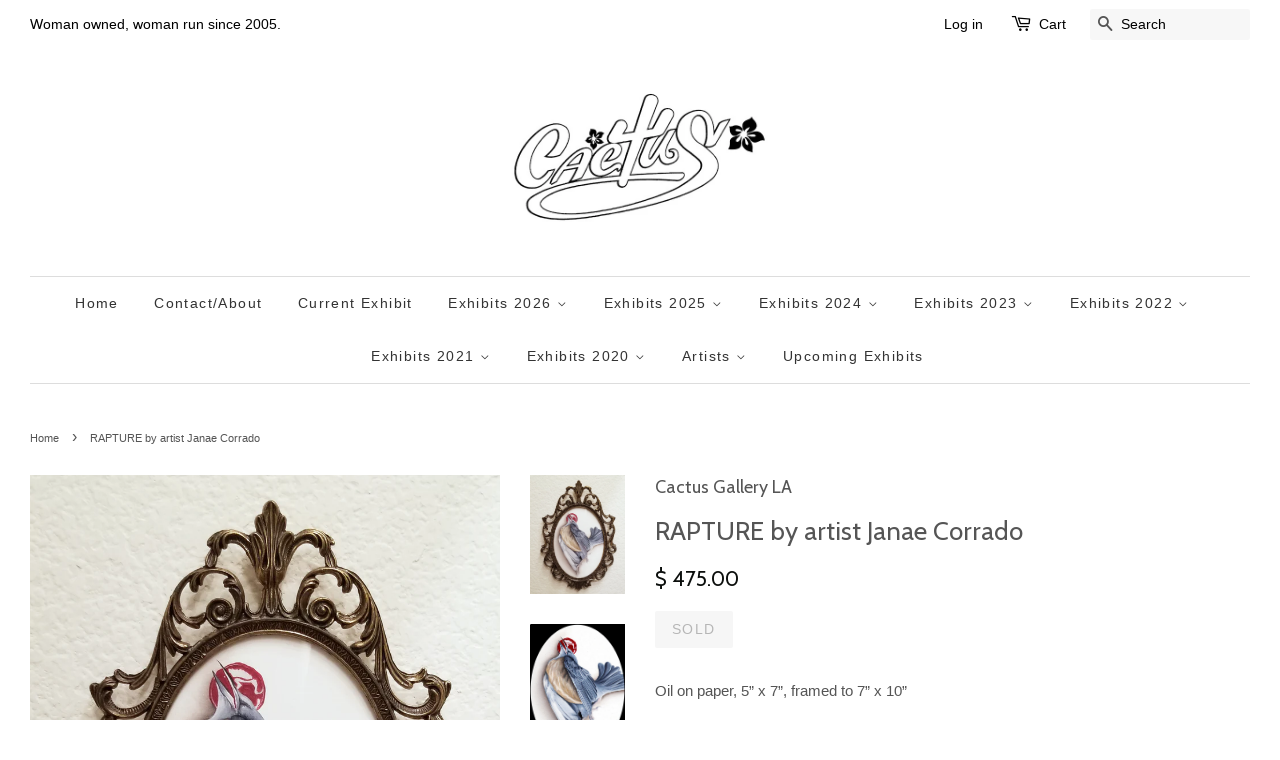

--- FILE ---
content_type: text/html; charset=utf-8
request_url: https://cactusgalleryla.com/products/rapture-by-artist-janae-corrado
body_size: 23188
content:
<!doctype html>
<!--[if lt IE 7]><html class="no-js lt-ie9 lt-ie8 lt-ie7" lang="en"> <![endif]-->
<!--[if IE 7]><html class="no-js lt-ie9 lt-ie8" lang="en"> <![endif]-->
<!--[if IE 8]><html class="no-js lt-ie9" lang="en"> <![endif]-->
<!--[if IE 9 ]><html class="ie9 no-js"> <![endif]-->
<!--[if (gt IE 9)|!(IE)]><!--> <html class="no-js"> <!--<![endif]-->
<head>

  <script type="application/vnd.locksmith+json" data-locksmith>{"version":"v254","locked":false,"initialized":true,"scope":"product","access_granted":true,"access_denied":false,"requires_customer":false,"manual_lock":false,"remote_lock":false,"has_timeout":false,"remote_rendered":null,"hide_resource":false,"hide_links_to_resource":false,"transparent":true,"locks":{"all":[],"opened":[]},"keys":[],"keys_signature":"bcb914bf75e1e2b089e9fe40d7085c720088f2d0d42e3c346c4bdcb0261110b0","state":{"template":"product","theme":65507075,"product":"rapture-by-artist-janae-corrado","collection":"mercy-2018","page":null,"blog":null,"article":null,"app":null},"now":1769034399,"path":"\/collections\/mercy-2018\/products\/rapture-by-artist-janae-corrado","locale_root_url":"\/","canonical_url":"https:\/\/cactusgalleryla.com\/products\/rapture-by-artist-janae-corrado","customer_id":null,"customer_id_signature":"bcb914bf75e1e2b089e9fe40d7085c720088f2d0d42e3c346c4bdcb0261110b0","cart":null}</script><script data-locksmith>!function(){undefined;!function(){var s=window.Locksmith={},e=document.querySelector('script[type="application/vnd.locksmith+json"]'),n=e&&e.innerHTML;if(s.state={},s.util={},s.loading=!1,n)try{s.state=JSON.parse(n)}catch(d){}if(document.addEventListener&&document.querySelector){var o,a,i,t=[76,79,67,75,83,77,73,84,72,49,49],c=function(){a=t.slice(0)},l="style",r=function(e){e&&27!==e.keyCode&&"click"!==e.type||(document.removeEventListener("keydown",r),document.removeEventListener("click",r),o&&document.body.removeChild(o),o=null)};c(),document.addEventListener("keyup",function(e){if(e.keyCode===a[0]){if(clearTimeout(i),a.shift(),0<a.length)return void(i=setTimeout(c,1e3));c(),r(),(o=document.createElement("div"))[l].width="50%",o[l].maxWidth="1000px",o[l].height="85%",o[l].border="1px rgba(0, 0, 0, 0.2) solid",o[l].background="rgba(255, 255, 255, 0.99)",o[l].borderRadius="4px",o[l].position="fixed",o[l].top="50%",o[l].left="50%",o[l].transform="translateY(-50%) translateX(-50%)",o[l].boxShadow="0 2px 5px rgba(0, 0, 0, 0.3), 0 0 100vh 100vw rgba(0, 0, 0, 0.5)",o[l].zIndex="2147483645";var t=document.createElement("textarea");t.value=JSON.stringify(JSON.parse(n),null,2),t[l].border="none",t[l].display="block",t[l].boxSizing="border-box",t[l].width="100%",t[l].height="100%",t[l].background="transparent",t[l].padding="22px",t[l].fontFamily="monospace",t[l].fontSize="14px",t[l].color="#333",t[l].resize="none",t[l].outline="none",t.readOnly=!0,o.appendChild(t),document.body.appendChild(o),t.addEventListener("click",function(e){e.stopImmediatePropagation()}),t.select(),document.addEventListener("keydown",r),document.addEventListener("click",r)}})}s.isEmbedded=-1!==window.location.search.indexOf("_ab=0&_fd=0&_sc=1"),s.path=s.state.path||window.location.pathname,s.basePath=s.state.locale_root_url.concat("/apps/locksmith").replace(/^\/\//,"/"),s.reloading=!1,s.util.console=window.console||{log:function(){},error:function(){}},s.util.makeUrl=function(e,t){var n,o=s.basePath+e,a=[],i=s.cache();for(n in i)a.push(n+"="+encodeURIComponent(i[n]));for(n in t)a.push(n+"="+encodeURIComponent(t[n]));return s.state.customer_id&&(a.push("customer_id="+encodeURIComponent(s.state.customer_id)),a.push("customer_id_signature="+encodeURIComponent(s.state.customer_id_signature))),o+=(-1===o.indexOf("?")?"?":"&")+a.join("&")},s._initializeCallbacks=[],s.on=function(e,t){if("initialize"!==e)throw'Locksmith.on() currently only supports the "initialize" event';s._initializeCallbacks.push(t)},s.initializeSession=function(e){if(!s.isEmbedded){var t=!1,n=!0,o=!0;(e=e||{}).silent&&(o=n=!(t=!0)),s.ping({silent:t,spinner:n,reload:o,callback:function(){s._initializeCallbacks.forEach(function(e){e()})}})}},s.cache=function(e){var t={};try{var n=function a(e){return(document.cookie.match("(^|; )"+e+"=([^;]*)")||0)[2]};t=JSON.parse(decodeURIComponent(n("locksmith-params")||"{}"))}catch(d){}if(e){for(var o in e)t[o]=e[o];document.cookie="locksmith-params=; expires=Thu, 01 Jan 1970 00:00:00 GMT; path=/",document.cookie="locksmith-params="+encodeURIComponent(JSON.stringify(t))+"; path=/"}return t},s.cache.cart=s.state.cart,s.cache.cartLastSaved=null,s.params=s.cache(),s.util.reload=function(){s.reloading=!0;try{window.location.href=window.location.href.replace(/#.*/,"")}catch(d){s.util.console.error("Preferred reload method failed",d),window.location.reload()}},s.cache.saveCart=function(e){if(!s.cache.cart||s.cache.cart===s.cache.cartLastSaved)return e?e():null;var t=s.cache.cartLastSaved;s.cache.cartLastSaved=s.cache.cart,fetch("/cart/update.js",{method:"POST",headers:{"Content-Type":"application/json",Accept:"application/json"},body:JSON.stringify({attributes:{locksmith:s.cache.cart}})}).then(function(e){if(!e.ok)throw new Error("Cart update failed: "+e.status);return e.json()}).then(function(){e&&e()})["catch"](function(e){if(s.cache.cartLastSaved=t,!s.reloading)throw e})},s.util.spinnerHTML='<style>body{background:#FFF}@keyframes spin{from{transform:rotate(0deg)}to{transform:rotate(360deg)}}#loading{display:flex;width:100%;height:50vh;color:#777;align-items:center;justify-content:center}#loading .spinner{display:block;animation:spin 600ms linear infinite;position:relative;width:50px;height:50px}#loading .spinner-ring{stroke:currentColor;stroke-dasharray:100%;stroke-width:2px;stroke-linecap:round;fill:none}</style><div id="loading"><div class="spinner"><svg width="100%" height="100%"><svg preserveAspectRatio="xMinYMin"><circle class="spinner-ring" cx="50%" cy="50%" r="45%"></circle></svg></svg></div></div>',s.util.clobberBody=function(e){document.body.innerHTML=e},s.util.clobberDocument=function(e){e.responseText&&(e=e.responseText),document.documentElement&&document.removeChild(document.documentElement);var t=document.open("text/html","replace");t.writeln(e),t.close(),setTimeout(function(){var e=t.querySelector("[autofocus]");e&&e.focus()},100)},s.util.serializeForm=function(e){if(e&&"FORM"===e.nodeName){var t,n,o={};for(t=e.elements.length-1;0<=t;t-=1)if(""!==e.elements[t].name)switch(e.elements[t].nodeName){case"INPUT":switch(e.elements[t].type){default:case"text":case"hidden":case"password":case"button":case"reset":case"submit":o[e.elements[t].name]=e.elements[t].value;break;case"checkbox":case"radio":e.elements[t].checked&&(o[e.elements[t].name]=e.elements[t].value);break;case"file":}break;case"TEXTAREA":o[e.elements[t].name]=e.elements[t].value;break;case"SELECT":switch(e.elements[t].type){case"select-one":o[e.elements[t].name]=e.elements[t].value;break;case"select-multiple":for(n=e.elements[t].options.length-1;0<=n;n-=1)e.elements[t].options[n].selected&&(o[e.elements[t].name]=e.elements[t].options[n].value)}break;case"BUTTON":switch(e.elements[t].type){case"reset":case"submit":case"button":o[e.elements[t].name]=e.elements[t].value}}return o}},s.util.on=function(e,i,s,t){t=t||document;var c="locksmith-"+e+i,n=function(e){var t=e.target,n=e.target.parentElement,o=t&&t.className&&(t.className.baseVal||t.className)||"",a=n&&n.className&&(n.className.baseVal||n.className)||"";("string"==typeof o&&-1!==o.split(/\s+/).indexOf(i)||"string"==typeof a&&-1!==a.split(/\s+/).indexOf(i))&&!e[c]&&(e[c]=!0,s(e))};t.attachEvent?t.attachEvent(e,n):t.addEventListener(e,n,!1)},s.util.enableActions=function(e){s.util.on("click","locksmith-action",function(e){e.preventDefault();var t=e.target;t.dataset.confirmWith&&!confirm(t.dataset.confirmWith)||(t.disabled=!0,t.innerText=t.dataset.disableWith,s.post("/action",t.dataset.locksmithParams,{spinner:!1,type:"text",success:function(e){(e=JSON.parse(e.responseText)).message&&alert(e.message),s.util.reload()}}))},e)},s.util.inject=function(e,t){var n=["data","locksmith","append"];if(-1!==t.indexOf(n.join("-"))){var o=document.createElement("div");o.innerHTML=t,e.appendChild(o)}else e.innerHTML=t;var a,i,s=e.querySelectorAll("script");for(i=0;i<s.length;++i){a=s[i];var c=document.createElement("script");if(a.type&&(c.type=a.type),a.src)c.src=a.src;else{var l=document.createTextNode(a.innerHTML);c.appendChild(l)}e.appendChild(c)}var r=e.querySelector("[autofocus]");r&&r.focus()},s.post=function(e,t,n){!1!==(n=n||{}).spinner&&s.util.clobberBody(s.util.spinnerHTML);var o={};n.container===document?(o.layout=1,n.success=function(e){s.util.clobberDocument(e)}):n.container&&(o.layout=0,n.success=function(e){var t=document.getElementById(n.container);s.util.inject(t,e),t.id===t.firstChild.id&&t.parentElement.replaceChild(t.firstChild,t)}),n.form_type&&(t.form_type=n.form_type),n.include_layout_classes!==undefined&&(t.include_layout_classes=n.include_layout_classes),n.lock_id!==undefined&&(t.lock_id=n.lock_id),s.loading=!0;var a=s.util.makeUrl(e,o),i="json"===n.type||"text"===n.type;fetch(a,{method:"POST",headers:{"Content-Type":"application/json",Accept:i?"application/json":"text/html"},body:JSON.stringify(t)}).then(function(e){if(!e.ok)throw new Error("Request failed: "+e.status);return e.text()}).then(function(e){var t=n.success||s.util.clobberDocument;t(i?{responseText:e}:e)})["catch"](function(e){if(!s.reloading)if("dashboard.weglot.com"!==window.location.host){if(!n.silent)throw alert("Something went wrong! Please refresh and try again."),e;console.error(e)}else console.error(e)})["finally"](function(){s.loading=!1})},s.postResource=function(e,t){e.path=s.path,e.search=window.location.search,e.state=s.state,e.passcode&&(e.passcode=e.passcode.trim()),e.email&&(e.email=e.email.trim()),e.state.cart=s.cache.cart,e.locksmith_json=s.jsonTag,e.locksmith_json_signature=s.jsonTagSignature,s.post("/resource",e,t)},s.ping=function(e){if(!s.isEmbedded){e=e||{};var t=function(){e.reload?s.util.reload():"function"==typeof e.callback&&e.callback()};s.post("/ping",{path:s.path,search:window.location.search,state:s.state},{spinner:!!e.spinner,silent:"undefined"==typeof e.silent||e.silent,type:"text",success:function(e){e&&e.responseText?((e=JSON.parse(e.responseText)).messages&&0<e.messages.length&&s.showMessages(e.messages),e.cart&&s.cache.cart!==e.cart?(s.cache.cart=e.cart,s.cache.saveCart(function(){t(),e.cart&&e.cart.match(/^.+:/)&&s.util.reload()})):t()):console.error("[Locksmith] Invalid result in ping callback:",e)}})}},s.timeoutMonitor=function(){var e=s.cache.cart;s.ping({callback:function(){e!==s.cache.cart||setTimeout(function(){s.timeoutMonitor()},6e4)}})},s.showMessages=function(e){var t=document.createElement("div");t.style.position="fixed",t.style.left=0,t.style.right=0,t.style.bottom="-50px",t.style.opacity=0,t.style.background="#191919",t.style.color="#ddd",t.style.transition="bottom 0.2s, opacity 0.2s",t.style.zIndex=999999,t.innerHTML="        <style>          .locksmith-ab .locksmith-b { display: none; }          .locksmith-ab.toggled .locksmith-b { display: flex; }          .locksmith-ab.toggled .locksmith-a { display: none; }          .locksmith-flex { display: flex; flex-wrap: wrap; justify-content: space-between; align-items: center; padding: 10px 20px; }          .locksmith-message + .locksmith-message { border-top: 1px #555 solid; }          .locksmith-message a { color: inherit; font-weight: bold; }          .locksmith-message a:hover { color: inherit; opacity: 0.8; }          a.locksmith-ab-toggle { font-weight: inherit; text-decoration: underline; }          .locksmith-text { flex-grow: 1; }          .locksmith-cta { flex-grow: 0; text-align: right; }          .locksmith-cta button { transform: scale(0.8); transform-origin: left; }          .locksmith-cta > * { display: block; }          .locksmith-cta > * + * { margin-top: 10px; }          .locksmith-message a.locksmith-close { flex-grow: 0; text-decoration: none; margin-left: 15px; font-size: 30px; font-family: monospace; display: block; padding: 2px 10px; }                    @media screen and (max-width: 600px) {            .locksmith-wide-only { display: none !important; }            .locksmith-flex { padding: 0 15px; }            .locksmith-flex > * { margin-top: 5px; margin-bottom: 5px; }            .locksmith-cta { text-align: left; }          }                    @media screen and (min-width: 601px) {            .locksmith-narrow-only { display: none !important; }          }        </style>      "+e.map(function(e){return'<div class="locksmith-message">'+e+"</div>"}).join(""),document.body.appendChild(t),document.body.style.position="relative",document.body.parentElement.style.paddingBottom=t.offsetHeight+"px",setTimeout(function(){t.style.bottom=0,t.style.opacity=1},50),s.util.on("click","locksmith-ab-toggle",function(e){e.preventDefault();for(var t=e.target.parentElement;-1===t.className.split(" ").indexOf("locksmith-ab");)t=t.parentElement;-1!==t.className.split(" ").indexOf("toggled")?t.className=t.className.replace("toggled",""):t.className=t.className+" toggled"}),s.util.enableActions(t)}}()}();</script>
      <script data-locksmith>Locksmith.cache.cart=null</script>

  <script data-locksmith>Locksmith.jsonTag="{\"version\":\"v254\",\"locked\":false,\"initialized\":true,\"scope\":\"product\",\"access_granted\":true,\"access_denied\":false,\"requires_customer\":false,\"manual_lock\":false,\"remote_lock\":false,\"has_timeout\":false,\"remote_rendered\":null,\"hide_resource\":false,\"hide_links_to_resource\":false,\"transparent\":true,\"locks\":{\"all\":[],\"opened\":[]},\"keys\":[],\"keys_signature\":\"bcb914bf75e1e2b089e9fe40d7085c720088f2d0d42e3c346c4bdcb0261110b0\",\"state\":{\"template\":\"product\",\"theme\":65507075,\"product\":\"rapture-by-artist-janae-corrado\",\"collection\":\"mercy-2018\",\"page\":null,\"blog\":null,\"article\":null,\"app\":null},\"now\":1769034399,\"path\":\"\\\/collections\\\/mercy-2018\\\/products\\\/rapture-by-artist-janae-corrado\",\"locale_root_url\":\"\\\/\",\"canonical_url\":\"https:\\\/\\\/cactusgalleryla.com\\\/products\\\/rapture-by-artist-janae-corrado\",\"customer_id\":null,\"customer_id_signature\":\"bcb914bf75e1e2b089e9fe40d7085c720088f2d0d42e3c346c4bdcb0261110b0\",\"cart\":null}";Locksmith.jsonTagSignature="e5d2440c45b9dd26d7fa239580072c637839b82f1c338b4bae3882a4642cf7fa"</script>
  <!-- Basic page needs ================================================== -->
  <meta charset="utf-8">
  <meta http-equiv="X-UA-Compatible" content="IE=edge,chrome=1">

  

  <!-- Title and description ================================================== -->
  <title>
  RAPTURE by artist Janae Corrado &ndash; Cactus Gallery LA
  </title>

  
<meta name="description" content="Oil on paper, 5” x 7”, framed to 7” x 10”">


  <!-- Social meta ================================================== -->
  

<meta property="og:type" content="product">
<meta property="og:title" content="RAPTURE by artist Janae Corrado">
<meta property="og:url" content="https://cactusgalleryla.com/products/rapture-by-artist-janae-corrado">
  
<meta property="og:image" content="http://cactusgalleryla.com/cdn/shop/products/RaptureFramed_noglare_grande.jpg?v=1539752756">
<meta property="og:image:secure_url" content="https://cactusgalleryla.com/cdn/shop/products/RaptureFramed_noglare_grande.jpg?v=1539752756">

<meta property="og:image" content="http://cactusgalleryla.com/cdn/shop/products/RaptureUnframed_grande.jpg?v=1539752756">
<meta property="og:image:secure_url" content="https://cactusgalleryla.com/cdn/shop/products/RaptureUnframed_grande.jpg?v=1539752756">

<meta property="og:price:amount" content="475.00">
<meta property="og:price:currency" content="USD">


<meta property="og:description" content="Oil on paper, 5” x 7”, framed to 7” x 10”">

<meta property="og:site_name" content="Cactus Gallery LA">



<meta name="twitter:card" content="summary">




<meta name="twitter:title" content="RAPTURE by artist Janae Corrado">
<meta name="twitter:description" content="Oil on paper, 5” x 7”, framed to 7” x 10”">
<meta name="twitter:image" content="https://cactusgalleryla.com/cdn/shop/products/RaptureFramed_noglare_medium.jpg?v=1539752756">
<meta name="twitter:image:width" content="240">
<meta name="twitter:image:height" content="240">



  <!-- Helpers ================================================== -->
  <link rel="canonical" href="https://cactusgalleryla.com/products/rapture-by-artist-janae-corrado">
  <meta name="viewport" content="width=device-width,initial-scale=1">
  <meta name="theme-color" content="#0c0f0d">

  <!-- CSS ================================================== -->
  <link href="//cactusgalleryla.com/cdn/shop/t/2/assets/timber.scss.css?v=32632479772446749671698901092" rel="stylesheet" type="text/css" media="all" />
  <link href="//cactusgalleryla.com/cdn/shop/t/2/assets/theme.scss.css?v=65313121463950650151698901092" rel="stylesheet" type="text/css" media="all" />

  

  
    
    
    <link href="//fonts.googleapis.com/css?family=Cabin:400" rel="stylesheet" type="text/css" media="all" />
  




  <!-- Header hook for plugins ================================================== -->
  <script>window.performance && window.performance.mark && window.performance.mark('shopify.content_for_header.start');</script><meta name="facebook-domain-verification" content="5k5o42qm6h9ldy3rks8rrrkfsy7nro">
<meta id="shopify-digital-wallet" name="shopify-digital-wallet" content="/10066854/digital_wallets/dialog">
<meta name="shopify-checkout-api-token" content="5f13f78d45f087414ab36800d89531b9">
<meta id="in-context-paypal-metadata" data-shop-id="10066854" data-venmo-supported="false" data-environment="production" data-locale="en_US" data-paypal-v4="true" data-currency="USD">
<link rel="alternate" type="application/json+oembed" href="https://cactusgalleryla.com/products/rapture-by-artist-janae-corrado.oembed">
<script async="async" src="/checkouts/internal/preloads.js?locale=en-US"></script>
<link rel="preconnect" href="https://shop.app" crossorigin="anonymous">
<script async="async" src="https://shop.app/checkouts/internal/preloads.js?locale=en-US&shop_id=10066854" crossorigin="anonymous"></script>
<script id="apple-pay-shop-capabilities" type="application/json">{"shopId":10066854,"countryCode":"US","currencyCode":"USD","merchantCapabilities":["supports3DS"],"merchantId":"gid:\/\/shopify\/Shop\/10066854","merchantName":"Cactus Gallery LA","requiredBillingContactFields":["postalAddress","email"],"requiredShippingContactFields":["postalAddress","email"],"shippingType":"shipping","supportedNetworks":["visa","masterCard","amex","discover","elo","jcb"],"total":{"type":"pending","label":"Cactus Gallery LA","amount":"1.00"},"shopifyPaymentsEnabled":true,"supportsSubscriptions":true}</script>
<script id="shopify-features" type="application/json">{"accessToken":"5f13f78d45f087414ab36800d89531b9","betas":["rich-media-storefront-analytics"],"domain":"cactusgalleryla.com","predictiveSearch":true,"shopId":10066854,"locale":"en"}</script>
<script>var Shopify = Shopify || {};
Shopify.shop = "cactusgalleryla.myshopify.com";
Shopify.locale = "en";
Shopify.currency = {"active":"USD","rate":"1.0"};
Shopify.country = "US";
Shopify.theme = {"name":"Minimal","id":65507075,"schema_name":null,"schema_version":null,"theme_store_id":380,"role":"main"};
Shopify.theme.handle = "null";
Shopify.theme.style = {"id":null,"handle":null};
Shopify.cdnHost = "cactusgalleryla.com/cdn";
Shopify.routes = Shopify.routes || {};
Shopify.routes.root = "/";</script>
<script type="module">!function(o){(o.Shopify=o.Shopify||{}).modules=!0}(window);</script>
<script>!function(o){function n(){var o=[];function n(){o.push(Array.prototype.slice.apply(arguments))}return n.q=o,n}var t=o.Shopify=o.Shopify||{};t.loadFeatures=n(),t.autoloadFeatures=n()}(window);</script>
<script>
  window.ShopifyPay = window.ShopifyPay || {};
  window.ShopifyPay.apiHost = "shop.app\/pay";
  window.ShopifyPay.redirectState = null;
</script>
<script id="shop-js-analytics" type="application/json">{"pageType":"product"}</script>
<script defer="defer" async type="module" src="//cactusgalleryla.com/cdn/shopifycloud/shop-js/modules/v2/client.init-shop-cart-sync_BT-GjEfc.en.esm.js"></script>
<script defer="defer" async type="module" src="//cactusgalleryla.com/cdn/shopifycloud/shop-js/modules/v2/chunk.common_D58fp_Oc.esm.js"></script>
<script defer="defer" async type="module" src="//cactusgalleryla.com/cdn/shopifycloud/shop-js/modules/v2/chunk.modal_xMitdFEc.esm.js"></script>
<script type="module">
  await import("//cactusgalleryla.com/cdn/shopifycloud/shop-js/modules/v2/client.init-shop-cart-sync_BT-GjEfc.en.esm.js");
await import("//cactusgalleryla.com/cdn/shopifycloud/shop-js/modules/v2/chunk.common_D58fp_Oc.esm.js");
await import("//cactusgalleryla.com/cdn/shopifycloud/shop-js/modules/v2/chunk.modal_xMitdFEc.esm.js");

  window.Shopify.SignInWithShop?.initShopCartSync?.({"fedCMEnabled":true,"windoidEnabled":true});

</script>
<script>
  window.Shopify = window.Shopify || {};
  if (!window.Shopify.featureAssets) window.Shopify.featureAssets = {};
  window.Shopify.featureAssets['shop-js'] = {"shop-cart-sync":["modules/v2/client.shop-cart-sync_DZOKe7Ll.en.esm.js","modules/v2/chunk.common_D58fp_Oc.esm.js","modules/v2/chunk.modal_xMitdFEc.esm.js"],"init-fed-cm":["modules/v2/client.init-fed-cm_B6oLuCjv.en.esm.js","modules/v2/chunk.common_D58fp_Oc.esm.js","modules/v2/chunk.modal_xMitdFEc.esm.js"],"shop-cash-offers":["modules/v2/client.shop-cash-offers_D2sdYoxE.en.esm.js","modules/v2/chunk.common_D58fp_Oc.esm.js","modules/v2/chunk.modal_xMitdFEc.esm.js"],"shop-login-button":["modules/v2/client.shop-login-button_QeVjl5Y3.en.esm.js","modules/v2/chunk.common_D58fp_Oc.esm.js","modules/v2/chunk.modal_xMitdFEc.esm.js"],"pay-button":["modules/v2/client.pay-button_DXTOsIq6.en.esm.js","modules/v2/chunk.common_D58fp_Oc.esm.js","modules/v2/chunk.modal_xMitdFEc.esm.js"],"shop-button":["modules/v2/client.shop-button_DQZHx9pm.en.esm.js","modules/v2/chunk.common_D58fp_Oc.esm.js","modules/v2/chunk.modal_xMitdFEc.esm.js"],"avatar":["modules/v2/client.avatar_BTnouDA3.en.esm.js"],"init-windoid":["modules/v2/client.init-windoid_CR1B-cfM.en.esm.js","modules/v2/chunk.common_D58fp_Oc.esm.js","modules/v2/chunk.modal_xMitdFEc.esm.js"],"init-shop-for-new-customer-accounts":["modules/v2/client.init-shop-for-new-customer-accounts_C_vY_xzh.en.esm.js","modules/v2/client.shop-login-button_QeVjl5Y3.en.esm.js","modules/v2/chunk.common_D58fp_Oc.esm.js","modules/v2/chunk.modal_xMitdFEc.esm.js"],"init-shop-email-lookup-coordinator":["modules/v2/client.init-shop-email-lookup-coordinator_BI7n9ZSv.en.esm.js","modules/v2/chunk.common_D58fp_Oc.esm.js","modules/v2/chunk.modal_xMitdFEc.esm.js"],"init-shop-cart-sync":["modules/v2/client.init-shop-cart-sync_BT-GjEfc.en.esm.js","modules/v2/chunk.common_D58fp_Oc.esm.js","modules/v2/chunk.modal_xMitdFEc.esm.js"],"shop-toast-manager":["modules/v2/client.shop-toast-manager_DiYdP3xc.en.esm.js","modules/v2/chunk.common_D58fp_Oc.esm.js","modules/v2/chunk.modal_xMitdFEc.esm.js"],"init-customer-accounts":["modules/v2/client.init-customer-accounts_D9ZNqS-Q.en.esm.js","modules/v2/client.shop-login-button_QeVjl5Y3.en.esm.js","modules/v2/chunk.common_D58fp_Oc.esm.js","modules/v2/chunk.modal_xMitdFEc.esm.js"],"init-customer-accounts-sign-up":["modules/v2/client.init-customer-accounts-sign-up_iGw4briv.en.esm.js","modules/v2/client.shop-login-button_QeVjl5Y3.en.esm.js","modules/v2/chunk.common_D58fp_Oc.esm.js","modules/v2/chunk.modal_xMitdFEc.esm.js"],"shop-follow-button":["modules/v2/client.shop-follow-button_CqMgW2wH.en.esm.js","modules/v2/chunk.common_D58fp_Oc.esm.js","modules/v2/chunk.modal_xMitdFEc.esm.js"],"checkout-modal":["modules/v2/client.checkout-modal_xHeaAweL.en.esm.js","modules/v2/chunk.common_D58fp_Oc.esm.js","modules/v2/chunk.modal_xMitdFEc.esm.js"],"shop-login":["modules/v2/client.shop-login_D91U-Q7h.en.esm.js","modules/v2/chunk.common_D58fp_Oc.esm.js","modules/v2/chunk.modal_xMitdFEc.esm.js"],"lead-capture":["modules/v2/client.lead-capture_BJmE1dJe.en.esm.js","modules/v2/chunk.common_D58fp_Oc.esm.js","modules/v2/chunk.modal_xMitdFEc.esm.js"],"payment-terms":["modules/v2/client.payment-terms_Ci9AEqFq.en.esm.js","modules/v2/chunk.common_D58fp_Oc.esm.js","modules/v2/chunk.modal_xMitdFEc.esm.js"]};
</script>
<script id="__st">var __st={"a":10066854,"offset":-28800,"reqid":"455f59cc-234a-4418-ae83-8bbcbb036e95-1769034398","pageurl":"cactusgalleryla.com\/products\/rapture-by-artist-janae-corrado","u":"863c42891e1f","p":"product","rtyp":"product","rid":1412836261966};</script>
<script>window.ShopifyPaypalV4VisibilityTracking = true;</script>
<script id="captcha-bootstrap">!function(){'use strict';const t='contact',e='account',n='new_comment',o=[[t,t],['blogs',n],['comments',n],[t,'customer']],c=[[e,'customer_login'],[e,'guest_login'],[e,'recover_customer_password'],[e,'create_customer']],r=t=>t.map((([t,e])=>`form[action*='/${t}']:not([data-nocaptcha='true']) input[name='form_type'][value='${e}']`)).join(','),a=t=>()=>t?[...document.querySelectorAll(t)].map((t=>t.form)):[];function s(){const t=[...o],e=r(t);return a(e)}const i='password',u='form_key',d=['recaptcha-v3-token','g-recaptcha-response','h-captcha-response',i],f=()=>{try{return window.sessionStorage}catch{return}},m='__shopify_v',_=t=>t.elements[u];function p(t,e,n=!1){try{const o=window.sessionStorage,c=JSON.parse(o.getItem(e)),{data:r}=function(t){const{data:e,action:n}=t;return t[m]||n?{data:e,action:n}:{data:t,action:n}}(c);for(const[e,n]of Object.entries(r))t.elements[e]&&(t.elements[e].value=n);n&&o.removeItem(e)}catch(o){console.error('form repopulation failed',{error:o})}}const l='form_type',E='cptcha';function T(t){t.dataset[E]=!0}const w=window,h=w.document,L='Shopify',v='ce_forms',y='captcha';let A=!1;((t,e)=>{const n=(g='f06e6c50-85a8-45c8-87d0-21a2b65856fe',I='https://cdn.shopify.com/shopifycloud/storefront-forms-hcaptcha/ce_storefront_forms_captcha_hcaptcha.v1.5.2.iife.js',D={infoText:'Protected by hCaptcha',privacyText:'Privacy',termsText:'Terms'},(t,e,n)=>{const o=w[L][v],c=o.bindForm;if(c)return c(t,g,e,D).then(n);var r;o.q.push([[t,g,e,D],n]),r=I,A||(h.body.append(Object.assign(h.createElement('script'),{id:'captcha-provider',async:!0,src:r})),A=!0)});var g,I,D;w[L]=w[L]||{},w[L][v]=w[L][v]||{},w[L][v].q=[],w[L][y]=w[L][y]||{},w[L][y].protect=function(t,e){n(t,void 0,e),T(t)},Object.freeze(w[L][y]),function(t,e,n,w,h,L){const[v,y,A,g]=function(t,e,n){const i=e?o:[],u=t?c:[],d=[...i,...u],f=r(d),m=r(i),_=r(d.filter((([t,e])=>n.includes(e))));return[a(f),a(m),a(_),s()]}(w,h,L),I=t=>{const e=t.target;return e instanceof HTMLFormElement?e:e&&e.form},D=t=>v().includes(t);t.addEventListener('submit',(t=>{const e=I(t);if(!e)return;const n=D(e)&&!e.dataset.hcaptchaBound&&!e.dataset.recaptchaBound,o=_(e),c=g().includes(e)&&(!o||!o.value);(n||c)&&t.preventDefault(),c&&!n&&(function(t){try{if(!f())return;!function(t){const e=f();if(!e)return;const n=_(t);if(!n)return;const o=n.value;o&&e.removeItem(o)}(t);const e=Array.from(Array(32),(()=>Math.random().toString(36)[2])).join('');!function(t,e){_(t)||t.append(Object.assign(document.createElement('input'),{type:'hidden',name:u})),t.elements[u].value=e}(t,e),function(t,e){const n=f();if(!n)return;const o=[...t.querySelectorAll(`input[type='${i}']`)].map((({name:t})=>t)),c=[...d,...o],r={};for(const[a,s]of new FormData(t).entries())c.includes(a)||(r[a]=s);n.setItem(e,JSON.stringify({[m]:1,action:t.action,data:r}))}(t,e)}catch(e){console.error('failed to persist form',e)}}(e),e.submit())}));const S=(t,e)=>{t&&!t.dataset[E]&&(n(t,e.some((e=>e===t))),T(t))};for(const o of['focusin','change'])t.addEventListener(o,(t=>{const e=I(t);D(e)&&S(e,y())}));const B=e.get('form_key'),M=e.get(l),P=B&&M;t.addEventListener('DOMContentLoaded',(()=>{const t=y();if(P)for(const e of t)e.elements[l].value===M&&p(e,B);[...new Set([...A(),...v().filter((t=>'true'===t.dataset.shopifyCaptcha))])].forEach((e=>S(e,t)))}))}(h,new URLSearchParams(w.location.search),n,t,e,['guest_login'])})(!0,!0)}();</script>
<script integrity="sha256-4kQ18oKyAcykRKYeNunJcIwy7WH5gtpwJnB7kiuLZ1E=" data-source-attribution="shopify.loadfeatures" defer="defer" src="//cactusgalleryla.com/cdn/shopifycloud/storefront/assets/storefront/load_feature-a0a9edcb.js" crossorigin="anonymous"></script>
<script crossorigin="anonymous" defer="defer" src="//cactusgalleryla.com/cdn/shopifycloud/storefront/assets/shopify_pay/storefront-65b4c6d7.js?v=20250812"></script>
<script data-source-attribution="shopify.dynamic_checkout.dynamic.init">var Shopify=Shopify||{};Shopify.PaymentButton=Shopify.PaymentButton||{isStorefrontPortableWallets:!0,init:function(){window.Shopify.PaymentButton.init=function(){};var t=document.createElement("script");t.src="https://cactusgalleryla.com/cdn/shopifycloud/portable-wallets/latest/portable-wallets.en.js",t.type="module",document.head.appendChild(t)}};
</script>
<script data-source-attribution="shopify.dynamic_checkout.buyer_consent">
  function portableWalletsHideBuyerConsent(e){var t=document.getElementById("shopify-buyer-consent"),n=document.getElementById("shopify-subscription-policy-button");t&&n&&(t.classList.add("hidden"),t.setAttribute("aria-hidden","true"),n.removeEventListener("click",e))}function portableWalletsShowBuyerConsent(e){var t=document.getElementById("shopify-buyer-consent"),n=document.getElementById("shopify-subscription-policy-button");t&&n&&(t.classList.remove("hidden"),t.removeAttribute("aria-hidden"),n.addEventListener("click",e))}window.Shopify?.PaymentButton&&(window.Shopify.PaymentButton.hideBuyerConsent=portableWalletsHideBuyerConsent,window.Shopify.PaymentButton.showBuyerConsent=portableWalletsShowBuyerConsent);
</script>
<script data-source-attribution="shopify.dynamic_checkout.cart.bootstrap">document.addEventListener("DOMContentLoaded",(function(){function t(){return document.querySelector("shopify-accelerated-checkout-cart, shopify-accelerated-checkout")}if(t())Shopify.PaymentButton.init();else{new MutationObserver((function(e,n){t()&&(Shopify.PaymentButton.init(),n.disconnect())})).observe(document.body,{childList:!0,subtree:!0})}}));
</script>
<link id="shopify-accelerated-checkout-styles" rel="stylesheet" media="screen" href="https://cactusgalleryla.com/cdn/shopifycloud/portable-wallets/latest/accelerated-checkout-backwards-compat.css" crossorigin="anonymous">
<style id="shopify-accelerated-checkout-cart">
        #shopify-buyer-consent {
  margin-top: 1em;
  display: inline-block;
  width: 100%;
}

#shopify-buyer-consent.hidden {
  display: none;
}

#shopify-subscription-policy-button {
  background: none;
  border: none;
  padding: 0;
  text-decoration: underline;
  font-size: inherit;
  cursor: pointer;
}

#shopify-subscription-policy-button::before {
  box-shadow: none;
}

      </style>

<script>window.performance && window.performance.mark && window.performance.mark('shopify.content_for_header.end');</script>

  

<!--[if lt IE 9]>
<script src="//cdnjs.cloudflare.com/ajax/libs/html5shiv/3.7.2/html5shiv.min.js" type="text/javascript"></script>
<script src="//cactusgalleryla.com/cdn/shop/t/2/assets/respond.min.js?v=52248677837542619231443399651" type="text/javascript"></script>
<link href="//cactusgalleryla.com/cdn/shop/t/2/assets/respond-proxy.html" id="respond-proxy" rel="respond-proxy" />
<link href="//cactusgalleryla.com/search?q=e935d8ab7a6251649383116910dd90d2" id="respond-redirect" rel="respond-redirect" />
<script src="//cactusgalleryla.com/search?q=e935d8ab7a6251649383116910dd90d2" type="text/javascript"></script>
<![endif]-->


  <script src="//ajax.googleapis.com/ajax/libs/jquery/1.11.0/jquery.min.js" type="text/javascript"></script>
  <script src="//cactusgalleryla.com/cdn/shop/t/2/assets/modernizr.min.js?v=26620055551102246001443399651" type="text/javascript"></script>

  
  

<!-- BEGIN app block: shopify://apps/blockify-fraud-filter/blocks/app_embed/2e3e0ba5-0e70-447a-9ec5-3bf76b5ef12e --> 
 
 
    <script>
        window.blockifyShopIdentifier = "cactusgalleryla.myshopify.com";
        window.ipBlockerMetafields = "{\"showOverlayByPass\":true,\"disableSpyExtensions\":false,\"blockUnknownBots\":false,\"activeApp\":true,\"blockByMetafield\":false,\"visitorAnalytic\":true,\"showWatermark\":true}";
        window.blockifyRules = null;
        window.ipblockerBlockTemplate = "{\"customCss\":\"#blockify---container{--bg-blockify: #fff;position:relative}#blockify---container::after{content:'';position:absolute;inset:0;background-repeat:no-repeat !important;background-size:cover !important;background:var(--bg-blockify);z-index:0}#blockify---container #blockify---container__inner{display:flex;flex-direction:column;align-items:center;position:relative;z-index:1}#blockify---container #blockify---container__inner #blockify-block-content{display:flex;flex-direction:column;align-items:center;text-align:center}#blockify---container #blockify---container__inner #blockify-block-content #blockify-block-superTitle{display:none !important}#blockify---container #blockify---container__inner #blockify-block-content #blockify-block-title{font-size:313%;font-weight:bold;margin-top:1em}@media only screen and (min-width: 768px) and (max-width: 1199px){#blockify---container #blockify---container__inner #blockify-block-content #blockify-block-title{font-size:188%}}@media only screen and (max-width: 767px){#blockify---container #blockify---container__inner #blockify-block-content #blockify-block-title{font-size:107%}}#blockify---container #blockify---container__inner #blockify-block-content #blockify-block-description{font-size:125%;margin:1.5em;line-height:1.5}@media only screen and (min-width: 768px) and (max-width: 1199px){#blockify---container #blockify---container__inner #blockify-block-content #blockify-block-description{font-size:88%}}@media only screen and (max-width: 767px){#blockify---container #blockify---container__inner #blockify-block-content #blockify-block-description{font-size:107%}}#blockify---container #blockify---container__inner #blockify-block-content #blockify-block-description #blockify-block-text-blink{display:none !important}#blockify---container #blockify---container__inner #blockify-logo-block-image{position:relative;width:400px;height:auto;max-height:300px}@media only screen and (max-width: 767px){#blockify---container #blockify---container__inner #blockify-logo-block-image{width:200px}}#blockify---container #blockify---container__inner #blockify-logo-block-image::before{content:'';display:block;padding-bottom:56.2%}#blockify---container #blockify---container__inner #blockify-logo-block-image img{position:absolute;top:0;left:0;width:100%;height:100%;object-fit:contain}\\n\",\"logoImage\":{\"active\":true,\"value\":\"https:\/\/fraud.blockifyapp.com\/s\/api\/public\/assets\/default-thumbnail.png\",\"altText\":\"Red octagonal stop sign with a black hand symbol in the center, indicating a warning or prohibition\"},\"superTitle\":{\"active\":false,\"text\":\"403\",\"color\":\"#899df1\"},\"title\":{\"active\":true,\"text\":\"Access Denied\",\"color\":\"#000\"},\"description\":{\"active\":true,\"text\":\"The site owner may have set restrictions that prevent you from accessing the site. Please contact the site owner for access.\",\"color\":\"#000\"},\"background\":{\"active\":true,\"value\":\"#fff\",\"type\":\"1\",\"colorFrom\":null,\"colorTo\":null}}";

        
            window.blockifyProductCollections = [57875628110];
        
    </script>
<link href="https://cdn.shopify.com/extensions/019bde6c-6f74-71a0-9e52-4539429898f4/blockify-shopify-288/assets/blockify-embed.min.js" as="script" type="text/javascript" rel="preload"><link href="https://cdn.shopify.com/extensions/019bde6c-6f74-71a0-9e52-4539429898f4/blockify-shopify-288/assets/prevent-bypass-script.min.js" as="script" type="text/javascript" rel="preload">
<script type="text/javascript">
    window.blockifyBaseUrl = 'https://fraud.blockifyapp.com/s/api';
    window.blockifyPublicUrl = 'https://fraud.blockifyapp.com/s/api/public';
    window.bucketUrl = 'https://storage.synctrack.io/megamind-fraud';
    window.storefrontApiUrl  = 'https://fraud.blockifyapp.com/p/api';
</script>
<script type="text/javascript">
  window.blockifyChecking = true;
</script>
<script id="blockifyScriptByPass" type="text/javascript" src=https://cdn.shopify.com/extensions/019bde6c-6f74-71a0-9e52-4539429898f4/blockify-shopify-288/assets/prevent-bypass-script.min.js async></script>
<script id="blockifyScriptTag" type="text/javascript" src=https://cdn.shopify.com/extensions/019bde6c-6f74-71a0-9e52-4539429898f4/blockify-shopify-288/assets/blockify-embed.min.js async></script>


<!-- END app block --><link href="https://monorail-edge.shopifysvc.com" rel="dns-prefetch">
<script>(function(){if ("sendBeacon" in navigator && "performance" in window) {try {var session_token_from_headers = performance.getEntriesByType('navigation')[0].serverTiming.find(x => x.name == '_s').description;} catch {var session_token_from_headers = undefined;}var session_cookie_matches = document.cookie.match(/_shopify_s=([^;]*)/);var session_token_from_cookie = session_cookie_matches && session_cookie_matches.length === 2 ? session_cookie_matches[1] : "";var session_token = session_token_from_headers || session_token_from_cookie || "";function handle_abandonment_event(e) {var entries = performance.getEntries().filter(function(entry) {return /monorail-edge.shopifysvc.com/.test(entry.name);});if (!window.abandonment_tracked && entries.length === 0) {window.abandonment_tracked = true;var currentMs = Date.now();var navigation_start = performance.timing.navigationStart;var payload = {shop_id: 10066854,url: window.location.href,navigation_start,duration: currentMs - navigation_start,session_token,page_type: "product"};window.navigator.sendBeacon("https://monorail-edge.shopifysvc.com/v1/produce", JSON.stringify({schema_id: "online_store_buyer_site_abandonment/1.1",payload: payload,metadata: {event_created_at_ms: currentMs,event_sent_at_ms: currentMs}}));}}window.addEventListener('pagehide', handle_abandonment_event);}}());</script>
<script id="web-pixels-manager-setup">(function e(e,d,r,n,o){if(void 0===o&&(o={}),!Boolean(null===(a=null===(i=window.Shopify)||void 0===i?void 0:i.analytics)||void 0===a?void 0:a.replayQueue)){var i,a;window.Shopify=window.Shopify||{};var t=window.Shopify;t.analytics=t.analytics||{};var s=t.analytics;s.replayQueue=[],s.publish=function(e,d,r){return s.replayQueue.push([e,d,r]),!0};try{self.performance.mark("wpm:start")}catch(e){}var l=function(){var e={modern:/Edge?\/(1{2}[4-9]|1[2-9]\d|[2-9]\d{2}|\d{4,})\.\d+(\.\d+|)|Firefox\/(1{2}[4-9]|1[2-9]\d|[2-9]\d{2}|\d{4,})\.\d+(\.\d+|)|Chrom(ium|e)\/(9{2}|\d{3,})\.\d+(\.\d+|)|(Maci|X1{2}).+ Version\/(15\.\d+|(1[6-9]|[2-9]\d|\d{3,})\.\d+)([,.]\d+|)( \(\w+\)|)( Mobile\/\w+|) Safari\/|Chrome.+OPR\/(9{2}|\d{3,})\.\d+\.\d+|(CPU[ +]OS|iPhone[ +]OS|CPU[ +]iPhone|CPU IPhone OS|CPU iPad OS)[ +]+(15[._]\d+|(1[6-9]|[2-9]\d|\d{3,})[._]\d+)([._]\d+|)|Android:?[ /-](13[3-9]|1[4-9]\d|[2-9]\d{2}|\d{4,})(\.\d+|)(\.\d+|)|Android.+Firefox\/(13[5-9]|1[4-9]\d|[2-9]\d{2}|\d{4,})\.\d+(\.\d+|)|Android.+Chrom(ium|e)\/(13[3-9]|1[4-9]\d|[2-9]\d{2}|\d{4,})\.\d+(\.\d+|)|SamsungBrowser\/([2-9]\d|\d{3,})\.\d+/,legacy:/Edge?\/(1[6-9]|[2-9]\d|\d{3,})\.\d+(\.\d+|)|Firefox\/(5[4-9]|[6-9]\d|\d{3,})\.\d+(\.\d+|)|Chrom(ium|e)\/(5[1-9]|[6-9]\d|\d{3,})\.\d+(\.\d+|)([\d.]+$|.*Safari\/(?![\d.]+ Edge\/[\d.]+$))|(Maci|X1{2}).+ Version\/(10\.\d+|(1[1-9]|[2-9]\d|\d{3,})\.\d+)([,.]\d+|)( \(\w+\)|)( Mobile\/\w+|) Safari\/|Chrome.+OPR\/(3[89]|[4-9]\d|\d{3,})\.\d+\.\d+|(CPU[ +]OS|iPhone[ +]OS|CPU[ +]iPhone|CPU IPhone OS|CPU iPad OS)[ +]+(10[._]\d+|(1[1-9]|[2-9]\d|\d{3,})[._]\d+)([._]\d+|)|Android:?[ /-](13[3-9]|1[4-9]\d|[2-9]\d{2}|\d{4,})(\.\d+|)(\.\d+|)|Mobile Safari.+OPR\/([89]\d|\d{3,})\.\d+\.\d+|Android.+Firefox\/(13[5-9]|1[4-9]\d|[2-9]\d{2}|\d{4,})\.\d+(\.\d+|)|Android.+Chrom(ium|e)\/(13[3-9]|1[4-9]\d|[2-9]\d{2}|\d{4,})\.\d+(\.\d+|)|Android.+(UC? ?Browser|UCWEB|U3)[ /]?(15\.([5-9]|\d{2,})|(1[6-9]|[2-9]\d|\d{3,})\.\d+)\.\d+|SamsungBrowser\/(5\.\d+|([6-9]|\d{2,})\.\d+)|Android.+MQ{2}Browser\/(14(\.(9|\d{2,})|)|(1[5-9]|[2-9]\d|\d{3,})(\.\d+|))(\.\d+|)|K[Aa][Ii]OS\/(3\.\d+|([4-9]|\d{2,})\.\d+)(\.\d+|)/},d=e.modern,r=e.legacy,n=navigator.userAgent;return n.match(d)?"modern":n.match(r)?"legacy":"unknown"}(),u="modern"===l?"modern":"legacy",c=(null!=n?n:{modern:"",legacy:""})[u],f=function(e){return[e.baseUrl,"/wpm","/b",e.hashVersion,"modern"===e.buildTarget?"m":"l",".js"].join("")}({baseUrl:d,hashVersion:r,buildTarget:u}),m=function(e){var d=e.version,r=e.bundleTarget,n=e.surface,o=e.pageUrl,i=e.monorailEndpoint;return{emit:function(e){var a=e.status,t=e.errorMsg,s=(new Date).getTime(),l=JSON.stringify({metadata:{event_sent_at_ms:s},events:[{schema_id:"web_pixels_manager_load/3.1",payload:{version:d,bundle_target:r,page_url:o,status:a,surface:n,error_msg:t},metadata:{event_created_at_ms:s}}]});if(!i)return console&&console.warn&&console.warn("[Web Pixels Manager] No Monorail endpoint provided, skipping logging."),!1;try{return self.navigator.sendBeacon.bind(self.navigator)(i,l)}catch(e){}var u=new XMLHttpRequest;try{return u.open("POST",i,!0),u.setRequestHeader("Content-Type","text/plain"),u.send(l),!0}catch(e){return console&&console.warn&&console.warn("[Web Pixels Manager] Got an unhandled error while logging to Monorail."),!1}}}}({version:r,bundleTarget:l,surface:e.surface,pageUrl:self.location.href,monorailEndpoint:e.monorailEndpoint});try{o.browserTarget=l,function(e){var d=e.src,r=e.async,n=void 0===r||r,o=e.onload,i=e.onerror,a=e.sri,t=e.scriptDataAttributes,s=void 0===t?{}:t,l=document.createElement("script"),u=document.querySelector("head"),c=document.querySelector("body");if(l.async=n,l.src=d,a&&(l.integrity=a,l.crossOrigin="anonymous"),s)for(var f in s)if(Object.prototype.hasOwnProperty.call(s,f))try{l.dataset[f]=s[f]}catch(e){}if(o&&l.addEventListener("load",o),i&&l.addEventListener("error",i),u)u.appendChild(l);else{if(!c)throw new Error("Did not find a head or body element to append the script");c.appendChild(l)}}({src:f,async:!0,onload:function(){if(!function(){var e,d;return Boolean(null===(d=null===(e=window.Shopify)||void 0===e?void 0:e.analytics)||void 0===d?void 0:d.initialized)}()){var d=window.webPixelsManager.init(e)||void 0;if(d){var r=window.Shopify.analytics;r.replayQueue.forEach((function(e){var r=e[0],n=e[1],o=e[2];d.publishCustomEvent(r,n,o)})),r.replayQueue=[],r.publish=d.publishCustomEvent,r.visitor=d.visitor,r.initialized=!0}}},onerror:function(){return m.emit({status:"failed",errorMsg:"".concat(f," has failed to load")})},sri:function(e){var d=/^sha384-[A-Za-z0-9+/=]+$/;return"string"==typeof e&&d.test(e)}(c)?c:"",scriptDataAttributes:o}),m.emit({status:"loading"})}catch(e){m.emit({status:"failed",errorMsg:(null==e?void 0:e.message)||"Unknown error"})}}})({shopId: 10066854,storefrontBaseUrl: "https://cactusgalleryla.com",extensionsBaseUrl: "https://extensions.shopifycdn.com/cdn/shopifycloud/web-pixels-manager",monorailEndpoint: "https://monorail-edge.shopifysvc.com/unstable/produce_batch",surface: "storefront-renderer",enabledBetaFlags: ["2dca8a86"],webPixelsConfigList: [{"id":"shopify-app-pixel","configuration":"{}","eventPayloadVersion":"v1","runtimeContext":"STRICT","scriptVersion":"0450","apiClientId":"shopify-pixel","type":"APP","privacyPurposes":["ANALYTICS","MARKETING"]},{"id":"shopify-custom-pixel","eventPayloadVersion":"v1","runtimeContext":"LAX","scriptVersion":"0450","apiClientId":"shopify-pixel","type":"CUSTOM","privacyPurposes":["ANALYTICS","MARKETING"]}],isMerchantRequest: false,initData: {"shop":{"name":"Cactus Gallery LA","paymentSettings":{"currencyCode":"USD"},"myshopifyDomain":"cactusgalleryla.myshopify.com","countryCode":"US","storefrontUrl":"https:\/\/cactusgalleryla.com"},"customer":null,"cart":null,"checkout":null,"productVariants":[{"price":{"amount":475.0,"currencyCode":"USD"},"product":{"title":"RAPTURE by artist Janae Corrado","vendor":"Cactus Gallery LA","id":"1412836261966","untranslatedTitle":"RAPTURE by artist Janae Corrado","url":"\/products\/rapture-by-artist-janae-corrado","type":"oil painting"},"id":"12554819862606","image":{"src":"\/\/cactusgalleryla.com\/cdn\/shop\/products\/RaptureFramed_noglare.jpg?v=1539752756"},"sku":"","title":"Default Title","untranslatedTitle":"Default Title"}],"purchasingCompany":null},},"https://cactusgalleryla.com/cdn","fcfee988w5aeb613cpc8e4bc33m6693e112",{"modern":"","legacy":""},{"shopId":"10066854","storefrontBaseUrl":"https:\/\/cactusgalleryla.com","extensionBaseUrl":"https:\/\/extensions.shopifycdn.com\/cdn\/shopifycloud\/web-pixels-manager","surface":"storefront-renderer","enabledBetaFlags":"[\"2dca8a86\"]","isMerchantRequest":"false","hashVersion":"fcfee988w5aeb613cpc8e4bc33m6693e112","publish":"custom","events":"[[\"page_viewed\",{}],[\"product_viewed\",{\"productVariant\":{\"price\":{\"amount\":475.0,\"currencyCode\":\"USD\"},\"product\":{\"title\":\"RAPTURE by artist Janae Corrado\",\"vendor\":\"Cactus Gallery LA\",\"id\":\"1412836261966\",\"untranslatedTitle\":\"RAPTURE by artist Janae Corrado\",\"url\":\"\/products\/rapture-by-artist-janae-corrado\",\"type\":\"oil painting\"},\"id\":\"12554819862606\",\"image\":{\"src\":\"\/\/cactusgalleryla.com\/cdn\/shop\/products\/RaptureFramed_noglare.jpg?v=1539752756\"},\"sku\":\"\",\"title\":\"Default Title\",\"untranslatedTitle\":\"Default Title\"}}]]"});</script><script>
  window.ShopifyAnalytics = window.ShopifyAnalytics || {};
  window.ShopifyAnalytics.meta = window.ShopifyAnalytics.meta || {};
  window.ShopifyAnalytics.meta.currency = 'USD';
  var meta = {"product":{"id":1412836261966,"gid":"gid:\/\/shopify\/Product\/1412836261966","vendor":"Cactus Gallery LA","type":"oil painting","handle":"rapture-by-artist-janae-corrado","variants":[{"id":12554819862606,"price":47500,"name":"RAPTURE by artist Janae Corrado","public_title":null,"sku":""}],"remote":false},"page":{"pageType":"product","resourceType":"product","resourceId":1412836261966,"requestId":"455f59cc-234a-4418-ae83-8bbcbb036e95-1769034398"}};
  for (var attr in meta) {
    window.ShopifyAnalytics.meta[attr] = meta[attr];
  }
</script>
<script class="analytics">
  (function () {
    var customDocumentWrite = function(content) {
      var jquery = null;

      if (window.jQuery) {
        jquery = window.jQuery;
      } else if (window.Checkout && window.Checkout.$) {
        jquery = window.Checkout.$;
      }

      if (jquery) {
        jquery('body').append(content);
      }
    };

    var hasLoggedConversion = function(token) {
      if (token) {
        return document.cookie.indexOf('loggedConversion=' + token) !== -1;
      }
      return false;
    }

    var setCookieIfConversion = function(token) {
      if (token) {
        var twoMonthsFromNow = new Date(Date.now());
        twoMonthsFromNow.setMonth(twoMonthsFromNow.getMonth() + 2);

        document.cookie = 'loggedConversion=' + token + '; expires=' + twoMonthsFromNow;
      }
    }

    var trekkie = window.ShopifyAnalytics.lib = window.trekkie = window.trekkie || [];
    if (trekkie.integrations) {
      return;
    }
    trekkie.methods = [
      'identify',
      'page',
      'ready',
      'track',
      'trackForm',
      'trackLink'
    ];
    trekkie.factory = function(method) {
      return function() {
        var args = Array.prototype.slice.call(arguments);
        args.unshift(method);
        trekkie.push(args);
        return trekkie;
      };
    };
    for (var i = 0; i < trekkie.methods.length; i++) {
      var key = trekkie.methods[i];
      trekkie[key] = trekkie.factory(key);
    }
    trekkie.load = function(config) {
      trekkie.config = config || {};
      trekkie.config.initialDocumentCookie = document.cookie;
      var first = document.getElementsByTagName('script')[0];
      var script = document.createElement('script');
      script.type = 'text/javascript';
      script.onerror = function(e) {
        var scriptFallback = document.createElement('script');
        scriptFallback.type = 'text/javascript';
        scriptFallback.onerror = function(error) {
                var Monorail = {
      produce: function produce(monorailDomain, schemaId, payload) {
        var currentMs = new Date().getTime();
        var event = {
          schema_id: schemaId,
          payload: payload,
          metadata: {
            event_created_at_ms: currentMs,
            event_sent_at_ms: currentMs
          }
        };
        return Monorail.sendRequest("https://" + monorailDomain + "/v1/produce", JSON.stringify(event));
      },
      sendRequest: function sendRequest(endpointUrl, payload) {
        // Try the sendBeacon API
        if (window && window.navigator && typeof window.navigator.sendBeacon === 'function' && typeof window.Blob === 'function' && !Monorail.isIos12()) {
          var blobData = new window.Blob([payload], {
            type: 'text/plain'
          });

          if (window.navigator.sendBeacon(endpointUrl, blobData)) {
            return true;
          } // sendBeacon was not successful

        } // XHR beacon

        var xhr = new XMLHttpRequest();

        try {
          xhr.open('POST', endpointUrl);
          xhr.setRequestHeader('Content-Type', 'text/plain');
          xhr.send(payload);
        } catch (e) {
          console.log(e);
        }

        return false;
      },
      isIos12: function isIos12() {
        return window.navigator.userAgent.lastIndexOf('iPhone; CPU iPhone OS 12_') !== -1 || window.navigator.userAgent.lastIndexOf('iPad; CPU OS 12_') !== -1;
      }
    };
    Monorail.produce('monorail-edge.shopifysvc.com',
      'trekkie_storefront_load_errors/1.1',
      {shop_id: 10066854,
      theme_id: 65507075,
      app_name: "storefront",
      context_url: window.location.href,
      source_url: "//cactusgalleryla.com/cdn/s/trekkie.storefront.9615f8e10e499e09ff0451d383e936edfcfbbf47.min.js"});

        };
        scriptFallback.async = true;
        scriptFallback.src = '//cactusgalleryla.com/cdn/s/trekkie.storefront.9615f8e10e499e09ff0451d383e936edfcfbbf47.min.js';
        first.parentNode.insertBefore(scriptFallback, first);
      };
      script.async = true;
      script.src = '//cactusgalleryla.com/cdn/s/trekkie.storefront.9615f8e10e499e09ff0451d383e936edfcfbbf47.min.js';
      first.parentNode.insertBefore(script, first);
    };
    trekkie.load(
      {"Trekkie":{"appName":"storefront","development":false,"defaultAttributes":{"shopId":10066854,"isMerchantRequest":null,"themeId":65507075,"themeCityHash":"17140364196104706967","contentLanguage":"en","currency":"USD","eventMetadataId":"dc557992-0305-44c2-958e-13ef71ced1b0"},"isServerSideCookieWritingEnabled":true,"monorailRegion":"shop_domain","enabledBetaFlags":["65f19447"]},"Session Attribution":{},"S2S":{"facebookCapiEnabled":false,"source":"trekkie-storefront-renderer","apiClientId":580111}}
    );

    var loaded = false;
    trekkie.ready(function() {
      if (loaded) return;
      loaded = true;

      window.ShopifyAnalytics.lib = window.trekkie;

      var originalDocumentWrite = document.write;
      document.write = customDocumentWrite;
      try { window.ShopifyAnalytics.merchantGoogleAnalytics.call(this); } catch(error) {};
      document.write = originalDocumentWrite;

      window.ShopifyAnalytics.lib.page(null,{"pageType":"product","resourceType":"product","resourceId":1412836261966,"requestId":"455f59cc-234a-4418-ae83-8bbcbb036e95-1769034398","shopifyEmitted":true});

      var match = window.location.pathname.match(/checkouts\/(.+)\/(thank_you|post_purchase)/)
      var token = match? match[1]: undefined;
      if (!hasLoggedConversion(token)) {
        setCookieIfConversion(token);
        window.ShopifyAnalytics.lib.track("Viewed Product",{"currency":"USD","variantId":12554819862606,"productId":1412836261966,"productGid":"gid:\/\/shopify\/Product\/1412836261966","name":"RAPTURE by artist Janae Corrado","price":"475.00","sku":"","brand":"Cactus Gallery LA","variant":null,"category":"oil painting","nonInteraction":true,"remote":false},undefined,undefined,{"shopifyEmitted":true});
      window.ShopifyAnalytics.lib.track("monorail:\/\/trekkie_storefront_viewed_product\/1.1",{"currency":"USD","variantId":12554819862606,"productId":1412836261966,"productGid":"gid:\/\/shopify\/Product\/1412836261966","name":"RAPTURE by artist Janae Corrado","price":"475.00","sku":"","brand":"Cactus Gallery LA","variant":null,"category":"oil painting","nonInteraction":true,"remote":false,"referer":"https:\/\/cactusgalleryla.com\/products\/rapture-by-artist-janae-corrado"});
      }
    });


        var eventsListenerScript = document.createElement('script');
        eventsListenerScript.async = true;
        eventsListenerScript.src = "//cactusgalleryla.com/cdn/shopifycloud/storefront/assets/shop_events_listener-3da45d37.js";
        document.getElementsByTagName('head')[0].appendChild(eventsListenerScript);

})();</script>
<script
  defer
  src="https://cactusgalleryla.com/cdn/shopifycloud/perf-kit/shopify-perf-kit-3.0.4.min.js"
  data-application="storefront-renderer"
  data-shop-id="10066854"
  data-render-region="gcp-us-central1"
  data-page-type="product"
  data-theme-instance-id="65507075"
  data-theme-name=""
  data-theme-version=""
  data-monorail-region="shop_domain"
  data-resource-timing-sampling-rate="10"
  data-shs="true"
  data-shs-beacon="true"
  data-shs-export-with-fetch="true"
  data-shs-logs-sample-rate="1"
  data-shs-beacon-endpoint="https://cactusgalleryla.com/api/collect"
></script>
</head>

<body id="rapture-by-artist-janae-corrado" class="template-product" >

  <div class="header-bar">
  <div class="wrapper medium-down--hide">
    <div class="post-large--display-table">

      <div class="header-bar__left post-large--display-table-cell">

        

        

        
          <div class="header-bar__module header-bar__message">
            Woman owned, woman run since 2005.
          </div>
        

      </div>

      <div class="header-bar__right post-large--display-table-cell">

        
          <ul class="header-bar__module header-bar__module--list">
            
              <li>
                <a href="/account/login" id="customer_login_link">Log in</a>
              </li>
            
          </ul>
        

        <div class="header-bar__module">
          <span class="header-bar__sep" aria-hidden="true"></span>
          <a href="/cart" class="cart-page-link">
            <span class="icon icon-cart header-bar__cart-icon" aria-hidden="true"></span>
          </a>
        </div>

        <div class="header-bar__module">
          <a href="/cart" class="cart-page-link">
            Cart
            <span class="cart-count header-bar__cart-count hidden-count">0</span>
          </a>
        </div>

        
          
            <div class="header-bar__module header-bar__search">
              


  <form action="/search" method="get" class="header-bar__search-form clearfix" role="search">
    
    <button type="submit" class="btn icon-fallback-text header-bar__search-submit">
      <span class="icon icon-search" aria-hidden="true"></span>
      <span class="fallback-text">Search</span>
    </button>
    <input type="search" name="q" value="" aria-label="Search" class="header-bar__search-input" placeholder="Search">
  </form>


            </div>
          
        

      </div>
    </div>
  </div>
  <div class="wrapper post-large--hide">
    <button type="button" class="mobile-nav-trigger" id="MobileNavTrigger">
      <span class="icon icon-hamburger" aria-hidden="true"></span>
      Menu
    </button>
    <a href="/cart" class="cart-page-link mobile-cart-page-link">
      <span class="icon icon-cart header-bar__cart-icon" aria-hidden="true"></span>
      Cart <span class="cart-count hidden-count">0</span>
    </a>
  </div>
  <ul id="MobileNav" class="mobile-nav post-large--hide">
  
  
  
  <li class="mobile-nav__link" aria-haspopup="true">
    
      <a href="/" class="mobile-nav">
        Home
      </a>
    
  </li>
  
  
  <li class="mobile-nav__link" aria-haspopup="true">
    
      <a href="/pages/about-us" class="mobile-nav">
        Contact/About
      </a>
    
  </li>
  
  
  <li class="mobile-nav__link" aria-haspopup="true">
    
      <a href="/collections/the-treachery-of-sirens-and-the-sea" class="mobile-nav">
        Current Exhibit
      </a>
    
  </li>
  
  
  <li class="mobile-nav__link" aria-haspopup="true">
    
      <a href="/collections/the-treachery-of-sirens-and-the-sea" class="mobile-nav__sublist-trigger">
        Exhibits 2026
        <span class="icon-fallback-text mobile-nav__sublist-expand">
  <span class="icon icon-plus" aria-hidden="true"></span>
  <span class="fallback-text">+</span>
</span>
<span class="icon-fallback-text mobile-nav__sublist-contract">
  <span class="icon icon-minus" aria-hidden="true"></span>
  <span class="fallback-text">-</span>
</span>
      </a>
      <ul class="mobile-nav__sublist">  
        
          <li class="mobile-nav__sublist-link">
            <a href="/collections/love-not-war-2026">Love, Not War, 2026</a>
          </li>
        
          <li class="mobile-nav__sublist-link">
            <a href="/collections/plus-one-a-collab-show-2026">Plus One, A Collab Show, 2026</a>
          </li>
        
          <li class="mobile-nav__sublist-link">
            <a href="/collections/duality-2026">Duality, 2026</a>
          </li>
        
          <li class="mobile-nav__sublist-link">
            <a href="/collections/things-that-hold-things-inside-2026">The Keepers, 2026</a>
          </li>
        
          <li class="mobile-nav__sublist-link">
            <a href="/collections/eight-arms-to-hold-you-2025">Eight Arms to Hold You, 2026</a>
          </li>
        
          <li class="mobile-nav__sublist-link">
            <a href="/collections/original-art-50-and-under">Original art $50 and under</a>
          </li>
        
          <li class="mobile-nav__sublist-link">
            <a href="/collections/original-art-100-and-under">Original art $100 and under</a>
          </li>
        
          <li class="mobile-nav__sublist-link">
            <a href="/collections/art-dolls">Art Dolls and Sculptures</a>
          </li>
        
          <li class="mobile-nav__sublist-link">
            <a href="/collections/tweet-tweet">Tweet Tweet, Bird Themed Art</a>
          </li>
        
          <li class="mobile-nav__sublist-link">
            <a href="/collections/peace-collection-2023">KyD Artisan/Jewelry Collection</a>
          </li>
        
      </ul>
    
  </li>
  
  
  <li class="mobile-nav__link" aria-haspopup="true">
    
      <a href="#" class="mobile-nav__sublist-trigger">
        Exhibits 2025
        <span class="icon-fallback-text mobile-nav__sublist-expand">
  <span class="icon icon-plus" aria-hidden="true"></span>
  <span class="fallback-text">+</span>
</span>
<span class="icon-fallback-text mobile-nav__sublist-contract">
  <span class="icon icon-minus" aria-hidden="true"></span>
  <span class="fallback-text">-</span>
</span>
      </a>
      <ul class="mobile-nav__sublist">  
        
          <li class="mobile-nav__sublist-link">
            <a href="/collections/available-art-2025">Available art 2025</a>
          </li>
        
          <li class="mobile-nav__sublist-link">
            <a href="/collections/those-darn-cats">Those Darn Cats!, 2025</a>
          </li>
        
          <li class="mobile-nav__sublist-link">
            <a href="/collections/power-couples-2025">Power Couples, 2025</a>
          </li>
        
          <li class="mobile-nav__sublist-link">
            <a href="/collections/its-all-art">It’s All Art, 2025 </a>
          </li>
        
          <li class="mobile-nav__sublist-link">
            <a href="/collections/gran-diosa-2025">Los Misterios de la Gran Diosa, 2025</a>
          </li>
        
          <li class="mobile-nav__sublist-link">
            <a href="/collections/in-the-garden-2025">In the Garden of Blooms & Ballyhoo, 2025</a>
          </li>
        
          <li class="mobile-nav__sublist-link">
            <a href="/collections/loteria-xi-2025">Loteria XI, 2025</a>
          </li>
        
          <li class="mobile-nav__sublist-link">
            <a href="/collections/arboralia-a-silvan-song">Arboralia, 2025</a>
          </li>
        
          <li class="mobile-nav__sublist-link">
            <a href="/collections/lunar-sonata-2025">Lunar Sonata, 2025</a>
          </li>
        
          <li class="mobile-nav__sublist-link">
            <a href="/collections/tiny-treasures-xx-2025">Tiny Treasures XX, 2025</a>
          </li>
        
      </ul>
    
  </li>
  
  
  <li class="mobile-nav__link" aria-haspopup="true">
    
      <a href="/collections/hidden-gardens-2024" class="mobile-nav__sublist-trigger">
        Exhibits 2024
        <span class="icon-fallback-text mobile-nav__sublist-expand">
  <span class="icon icon-plus" aria-hidden="true"></span>
  <span class="fallback-text">+</span>
</span>
<span class="icon-fallback-text mobile-nav__sublist-contract">
  <span class="icon icon-minus" aria-hidden="true"></span>
  <span class="fallback-text">-</span>
</span>
      </a>
      <ul class="mobile-nav__sublist">  
        
          <li class="mobile-nav__sublist-link">
            <a href="/collections/available-2024-works">Available 2024 works</a>
          </li>
        
          <li class="mobile-nav__sublist-link">
            <a href="/collections/hidden-gardens-2024">Hidden Gardens, 2024</a>
          </li>
        
          <li class="mobile-nav__sublist-link">
            <a href="/collections/nine-lives-2024">Nine Lives, 2024</a>
          </li>
        
          <li class="mobile-nav__sublist-link">
            <a href="/collections/gravity-2024">Gravity, 2024</a>
          </li>
        
          <li class="mobile-nav__sublist-link">
            <a href="/collections/the-magicians-3">The Magicians III, 2024</a>
          </li>
        
          <li class="mobile-nav__sublist-link">
            <a href="/collections/loteria-x-2024">Loteria X, 2024</a>
          </li>
        
          <li class="mobile-nav__sublist-link">
            <a href="/collections/love-letters-from-ikaria-ii">Love Letters from Ikaria II, 2024</a>
          </li>
        
          <li class="mobile-nav__sublist-link">
            <a href="/collections/where-them-darlings-dwell-2024">Where Them Darlings Dwell, 2024</a>
          </li>
        
          <li class="mobile-nav__sublist-link">
            <a href="/collections/witches-mystics-and-alchemists-2024">Witches, Mystics, and Alchemists, 2024</a>
          </li>
        
          <li class="mobile-nav__sublist-link">
            <a href="/collections/tiny-treasures-xix-2024">Tiny Treasures XIX, 2024</a>
          </li>
        
      </ul>
    
  </li>
  
  
  <li class="mobile-nav__link" aria-haspopup="true">
    
      <a href="/collections/trios-2023" class="mobile-nav__sublist-trigger">
        Exhibits 2023
        <span class="icon-fallback-text mobile-nav__sublist-expand">
  <span class="icon icon-plus" aria-hidden="true"></span>
  <span class="fallback-text">+</span>
</span>
<span class="icon-fallback-text mobile-nav__sublist-contract">
  <span class="icon icon-minus" aria-hidden="true"></span>
  <span class="fallback-text">-</span>
</span>
      </a>
      <ul class="mobile-nav__sublist">  
        
          <li class="mobile-nav__sublist-link">
            <a href="/collections/available-art-from-2023-exhibits">Available 2023 works</a>
          </li>
        
          <li class="mobile-nav__sublist-link">
            <a href="/collections/trios-2023">Trios, 2023</a>
          </li>
        
          <li class="mobile-nav__sublist-link">
            <a href="/collections/lucid-dreams-2023">Lucid Dreams, 2023</a>
          </li>
        
          <li class="mobile-nav__sublist-link">
            <a href="/collections/bird-stories-2023">Bird Stories, 2023</a>
          </li>
        
          <li class="mobile-nav__sublist-link">
            <a href="/collections/what-were-made-of-2023">What We're Made Of, 2023</a>
          </li>
        
          <li class="mobile-nav__sublist-link">
            <a href="/collections/lights-on-2023">Lights On! 2023</a>
          </li>
        
          <li class="mobile-nav__sublist-link">
            <a href="/collections/loteria-ix-2023">Loteria IX, 2023</a>
          </li>
        
          <li class="mobile-nav__sublist-link">
            <a href="/collections/love-letters-from">Love Letters From..., 2023</a>
          </li>
        
          <li class="mobile-nav__sublist-link">
            <a href="/collections/familiar-2023">Familiar, 2023</a>
          </li>
        
          <li class="mobile-nav__sublist-link">
            <a href="/collections/los-dias-enmascarados-the-masked-days-2023">Los Dias Enmascarados (The Masked Days), 2023</a>
          </li>
        
          <li class="mobile-nav__sublist-link">
            <a href="/collections/tiny-treasures-xviii-2023">Tiny Treasures 2023</a>
          </li>
        
      </ul>
    
  </li>
  
  
  <li class="mobile-nav__link" aria-haspopup="true">
    
      <a href="/collections/mushroom-people-by-milla-istomina" class="mobile-nav__sublist-trigger">
        Exhibits 2022
        <span class="icon-fallback-text mobile-nav__sublist-expand">
  <span class="icon icon-plus" aria-hidden="true"></span>
  <span class="fallback-text">+</span>
</span>
<span class="icon-fallback-text mobile-nav__sublist-contract">
  <span class="icon icon-minus" aria-hidden="true"></span>
  <span class="fallback-text">-</span>
</span>
      </a>
      <ul class="mobile-nav__sublist">  
        
          <li class="mobile-nav__sublist-link">
            <a href="/collections/continuum-siderum-2022">Continuum Siderum, 2022</a>
          </li>
        
          <li class="mobile-nav__sublist-link">
            <a href="/collections/mushroom-people-by-milla-istomina">Mushroom People, 2022</a>
          </li>
        
          <li class="mobile-nav__sublist-link">
            <a href="/collections/california-love">California Love, 2022</a>
          </li>
        
          <li class="mobile-nav__sublist-link">
            <a href="/collections/delicatessen-2022">Delicatessen, 2022</a>
          </li>
        
          <li class="mobile-nav__sublist-link">
            <a href="/collections/middle-garden-2022">Middle Garden, 2022</a>
          </li>
        
          <li class="mobile-nav__sublist-link">
            <a href="/collections/the-walk-home-ii">The Walk Home II, 2022</a>
          </li>
        
          <li class="mobile-nav__sublist-link">
            <a href="/collections/guardiandes-de-la-baja-ii-2022">Los Guardianes de la Baja II, 2022</a>
          </li>
        
          <li class="mobile-nav__sublist-link">
            <a href="/collections/loteria-viii-2022">Loteria VIII, 2022</a>
          </li>
        
          <li class="mobile-nav__sublist-link">
            <a href="/collections/reflections-2022">Dollmakers VIII, 2022</a>
          </li>
        
          <li class="mobile-nav__sublist-link">
            <a href="/collections/fran-de-anda-sketches-2022">Fran De Anda Sketches, 2022</a>
          </li>
        
          <li class="mobile-nav__sublist-link">
            <a href="/collections/tiny-treasures-xvii-2022">Tiny Treasures XVII, 2022</a>
          </li>
        
      </ul>
    
  </li>
  
  
  <li class="mobile-nav__link" aria-haspopup="true">
    
      <a href="/collections/madame-moth" class="mobile-nav__sublist-trigger">
        Exhibits 2021
        <span class="icon-fallback-text mobile-nav__sublist-expand">
  <span class="icon icon-plus" aria-hidden="true"></span>
  <span class="fallback-text">+</span>
</span>
<span class="icon-fallback-text mobile-nav__sublist-contract">
  <span class="icon icon-minus" aria-hidden="true"></span>
  <span class="fallback-text">-</span>
</span>
      </a>
      <ul class="mobile-nav__sublist">  
        
          <li class="mobile-nav__sublist-link">
            <a href="/collections/madame-moth">Madame Moth, 2021</a>
          </li>
        
          <li class="mobile-nav__sublist-link">
            <a href="/collections/friendship">Friendship, 2021</a>
          </li>
        
          <li class="mobile-nav__sublist-link">
            <a href="/collections/a-sappy-birthday">A Sappy Birthday, 2021</a>
          </li>
        
          <li class="mobile-nav__sublist-link">
            <a href="/collections/signs-of-the-times">Signs of the Times, 2021</a>
          </li>
        
          <li class="mobile-nav__sublist-link">
            <a href="/collections/another-body">Another Body, 2021</a>
          </li>
        
          <li class="mobile-nav__sublist-link">
            <a href="/collections/matching-socks-pack">Matching Socks Pack, 2021</a>
          </li>
        
          <li class="mobile-nav__sublist-link">
            <a href="/collections/the-walk-home-2021">The Walk Home, 2021</a>
          </li>
        
          <li class="mobile-nav__sublist-link">
            <a href="/collections/los-guardianes-de-la-baja-2021">Los Guardianes de la Baja, 2021</a>
          </li>
        
          <li class="mobile-nav__sublist-link">
            <a href="/collections/the-magicians-ii-2021">The Magicians II, 2021</a>
          </li>
        
          <li class="mobile-nav__sublist-link">
            <a href="/collections/loteria-vii-2021">Loteria VII, 2021</a>
          </li>
        
          <li class="mobile-nav__sublist-link">
            <a href="/collections/all-them-witches-2021">All Them Witches, 2021</a>
          </li>
        
          <li class="mobile-nav__sublist-link">
            <a href="/collections/tiny-treasures-xvi-2021">Tiny Treasures, XVI, 2021</a>
          </li>
        
      </ul>
    
  </li>
  
  
  <li class="mobile-nav__link" aria-haspopup="true">
    
      <a href="/collections/birdbrains" class="mobile-nav__sublist-trigger">
        Exhibits 2020
        <span class="icon-fallback-text mobile-nav__sublist-expand">
  <span class="icon icon-plus" aria-hidden="true"></span>
  <span class="fallback-text">+</span>
</span>
<span class="icon-fallback-text mobile-nav__sublist-contract">
  <span class="icon icon-minus" aria-hidden="true"></span>
  <span class="fallback-text">-</span>
</span>
      </a>
      <ul class="mobile-nav__sublist">  
        
          <li class="mobile-nav__sublist-link">
            <a href="/collections/birdbrains">Birdbrains, 2020</a>
          </li>
        
          <li class="mobile-nav__sublist-link">
            <a href="/collections/do-you-like-me-now">Do You Like Me Now? 2020</a>
          </li>
        
          <li class="mobile-nav__sublist-link">
            <a href="/collections/the-unusual-child-2020">The Unusual Child, 2020</a>
          </li>
        
          <li class="mobile-nav__sublist-link">
            <a href="/collections/twilight-gods">Twilight Gods, Milka LoLo, 2020</a>
          </li>
        
          <li class="mobile-nav__sublist-link">
            <a href="/collections/the-magicians-2020">The Magicians, Fran De Anda, 2020</a>
          </li>
        
          <li class="mobile-nav__sublist-link">
            <a href="/collections/loteria-vi-2020">Loteria VI, 2020</a>
          </li>
        
          <li class="mobile-nav__sublist-link">
            <a href="/collections/dollmakers-vi-folktales">Dollmakers VII: Folktales, 2020</a>
          </li>
        
          <li class="mobile-nav__sublist-link">
            <a href="/collections/landscapes">Landscapes, 2020</a>
          </li>
        
          <li class="mobile-nav__sublist-link">
            <a href="/collections/tiny-treasures-xv-2020">Tiny Treasures XV, 2020</a>
          </li>
        
      </ul>
    
  </li>
  
  
  <li class="mobile-nav__link" aria-haspopup="true">
    
      <a href="/" class="mobile-nav__sublist-trigger">
        Artists
        <span class="icon-fallback-text mobile-nav__sublist-expand">
  <span class="icon icon-plus" aria-hidden="true"></span>
  <span class="fallback-text">+</span>
</span>
<span class="icon-fallback-text mobile-nav__sublist-contract">
  <span class="icon icon-minus" aria-hidden="true"></span>
  <span class="fallback-text">-</span>
</span>
      </a>
      <ul class="mobile-nav__sublist">  
        
          <li class="mobile-nav__sublist-link">
            <a href="/collections/donna-abbate-at-cactus-gallery">Donna Abbate </a>
          </li>
        
          <li class="mobile-nav__sublist-link">
            <a href="/collections/jaclyn-alderete">Jaclyn Alderete</a>
          </li>
        
          <li class="mobile-nav__sublist-link">
            <a href="/collections/anima-ex-manus-art-dolls-at-cactus-gallery">Anima ex Manus Art Dolls</a>
          </li>
        
          <li class="mobile-nav__sublist-link">
            <a href="/collections/ulla-anobile">Ulla Anobile</a>
          </li>
        
          <li class="mobile-nav__sublist-link">
            <a href="/collections/julie-b-at-cactus-gallery">Julie B</a>
          </li>
        
          <li class="mobile-nav__sublist-link">
            <a href="/collections/lea-barozzi-at-cactus-gallery">Lea Barozzi</a>
          </li>
        
          <li class="mobile-nav__sublist-link">
            <a href="/collections/denise-bledsoe-at-cactus-gallery">Denise Bledsoe</a>
          </li>
        
          <li class="mobile-nav__sublist-link">
            <a href="/collections/andrea-bogdan-at-cactus-gallery">Andrea Bogdan</a>
          </li>
        
          <li class="mobile-nav__sublist-link">
            <a href="/collections/lacey-bryant">Lacey Bryant</a>
          </li>
        
          <li class="mobile-nav__sublist-link">
            <a href="/collections/mark-cantrell-for-cactus-gallery">Mark Cantrell</a>
          </li>
        
          <li class="mobile-nav__sublist-link">
            <a href="/collections/joan-charles-at-cactus-gallery">Joan Charles</a>
          </li>
        
          <li class="mobile-nav__sublist-link">
            <a href="/collections/fran-de-anda-at-cactus-gallery">Fran De Anda</a>
          </li>
        
          <li class="mobile-nav__sublist-link">
            <a href="/collections/k2man-at-cactus-gallery">Katherine Dossman-Casallas (k2man)</a>
          </li>
        
          <li class="mobile-nav__sublist-link">
            <a href="/collections/bob-doucette-at-cactus-gallery">Bob Doucette</a>
          </li>
        
          <li class="mobile-nav__sublist-link">
            <a href="/collections/pamela-enriquez-courts">Pamela Enriquez-Courts</a>
          </li>
        
          <li class="mobile-nav__sublist-link">
            <a href="/collections/eden-folwell-for-cactus-gallery">Eden Folwell</a>
          </li>
        
          <li class="mobile-nav__sublist-link">
            <a href="/collections/rosie-garcia">Rosie Garcia</a>
          </li>
        
          <li class="mobile-nav__sublist-link">
            <a href="/collections/sophia-gasparian-at-cactus-gallery">Sophia Gasparian</a>
          </li>
        
          <li class="mobile-nav__sublist-link">
            <a href="/collections/diana-hartman-at-cactus-gallery">Diana Hartman</a>
          </li>
        
          <li class="mobile-nav__sublist-link">
            <a href="/collections/annette-hassell">Annette Hassell  </a>
          </li>
        
          <li class="mobile-nav__sublist-link">
            <a href="/collections/lori-herbst">Lori Herbst</a>
          </li>
        
          <li class="mobile-nav__sublist-link">
            <a href="/collections/veronica-jaeger-at-cactus-gallery">Veronica Jaeger</a>
          </li>
        
          <li class="mobile-nav__sublist-link">
            <a href="/collections/chloe-kono-at-cactus-gallery">Chloe Kono</a>
          </li>
        
          <li class="mobile-nav__sublist-link">
            <a href="/collections/nancy-cintron">Nancy Cintron Koutsouflakis</a>
          </li>
        
          <li class="mobile-nav__sublist-link">
            <a href="/collections/patricia-krebs">Patricia Krebs</a>
          </li>
        
          <li class="mobile-nav__sublist-link">
            <a href="/collections/mavis-leahy-at-cactus-gallery">Mavis Leahy</a>
          </li>
        
          <li class="mobile-nav__sublist-link">
            <a href="/collections/kahla-lewis-for-cactus-gallery">Kahla Lewis </a>
          </li>
        
          <li class="mobile-nav__sublist-link">
            <a href="/collections/milka-lolo">Milka LoLo</a>
          </li>
        
          <li class="mobile-nav__sublist-link">
            <a href="/collections/malathip-at-cactus-gallery">Malathip</a>
          </li>
        
          <li class="mobile-nav__sublist-link">
            <a href="/collections/miriam-martinez-for-cactus-gallery">Miriam Martínez</a>
          </li>
        
          <li class="mobile-nav__sublist-link">
            <a href="/collections/perro-y-arena-socrates-m-medina">Socrates M. Medina of Perro y Arena</a>
          </li>
        
          <li class="mobile-nav__sublist-link">
            <a href="/collections/samantha-jane-mullen-at-cactus-gallery">Samantha Jane Mullen </a>
          </li>
        
          <li class="mobile-nav__sublist-link">
            <a href="/collections/gioconda-pieracci-of-pupillae-art-dolls">Gioconda Pieracci of Pupillae Art Dolls </a>
          </li>
        
          <li class="mobile-nav__sublist-link">
            <a href="/collections/sarah-polzin-at-cactus-gallery">Sarah Polzin</a>
          </li>
        
          <li class="mobile-nav__sublist-link">
            <a href="/collections/olga-ponomarenko">Olga Ponomarenko</a>
          </li>
        
          <li class="mobile-nav__sublist-link">
            <a href="/collections/jen-raven">Jen Raven</a>
          </li>
        
          <li class="mobile-nav__sublist-link">
            <a href="/collections/ben-robertson">Ben Robertson</a>
          </li>
        
          <li class="mobile-nav__sublist-link">
            <a href="/collections/frau-sakra-at-cactus-gallery">Frau Sakra</a>
          </li>
        
          <li class="mobile-nav__sublist-link">
            <a href="/collections/valerie-savarie-at-cactus-gallery">Valerie Savarie</a>
          </li>
        
          <li class="mobile-nav__sublist-link">
            <a href="/collections/charlotte-sigurdson">Charlotte Sigurdson</a>
          </li>
        
          <li class="mobile-nav__sublist-link">
            <a href="/collections/carisa-swenson">Carisa Swenson</a>
          </li>
        
          <li class="mobile-nav__sublist-link">
            <a href="/collections/patrick-thai-at-cactus-gallery">Patrick Thai</a>
          </li>
        
          <li class="mobile-nav__sublist-link">
            <a href="/collections/kelly-thompson-at-cactus-gallery">Kelly Thompson</a>
          </li>
        
          <li class="mobile-nav__sublist-link">
            <a href="/collections/nora-thompson">Nora Thompson</a>
          </li>
        
          <li class="mobile-nav__sublist-link">
            <a href="/collections/disfairy">Ilaria Vestri of Disfairy</a>
          </li>
        
          <li class="mobile-nav__sublist-link">
            <a href="/collections/michelle-waters">Michelle Waters</a>
          </li>
        
          <li class="mobile-nav__sublist-link">
            <a href="/collections/holly-wood-at-cactus-gallery">Holly Wood</a>
          </li>
        
          <li class="mobile-nav__sublist-link">
            <a href="/collections/terri-woodward-at-cactus-gallery">Terri Woodward</a>
          </li>
        
          <li class="mobile-nav__sublist-link">
            <a href="/collections/gabriela-zapata">Gabriela Zapata</a>
          </li>
        
      </ul>
    
  </li>
  
  
  <li class="mobile-nav__link" aria-haspopup="true">
    
      <a href="/pages/upcoming-shows" class="mobile-nav">
        Upcoming Exhibits
      </a>
    
  </li>
  

  
    
      <li class="mobile-nav__link">
        <a href="/account/login" id="customer_login_link">Log in</a>
      </li>
      
        <li class="mobile-nav__link">
          <a href="/account/register" id="customer_register_link">Create account</a>
        </li>
      
    
  
  
  <li class="mobile-nav__link">
    
      <div class="header-bar__module header-bar__search">
        


  <form action="/search" method="get" class="header-bar__search-form clearfix" role="search">
    
    <button type="submit" class="btn icon-fallback-text header-bar__search-submit">
      <span class="icon icon-search" aria-hidden="true"></span>
      <span class="fallback-text">Search</span>
    </button>
    <input type="search" name="q" value="" aria-label="Search" class="header-bar__search-input" placeholder="Search">
  </form>


      </div>
    
  </li>
  
</ul>

</div>


  <header class="site-header" role="banner">
    <div class="wrapper">

      

      <div class="grid--full">
        <div class="grid__item">
          
            <div class="h1 site-header__logo" itemscope itemtype="http://schema.org/Organization">
          
            
              <a href="/" itemprop="url">
                <img src="//cactusgalleryla.com/cdn/shop/t/2/assets/logo.png?v=51268081868405473861443767520" alt="Cactus Gallery LA" itemprop="logo">
              </a>
            
          
            </div>
          
          
            <p class="header-message post-large--hide">
              <small>Woman owned, woman run since 2005.</small>
            </p>
          
        </div>
      </div>
      <div class="grid--full medium-down--hide">
        <div class="grid__item">
          
<ul class="site-nav" id="AccessibleNav">
  
    
    
    
      <li >
        <a href="/" class="site-nav__link">Home</a>
      </li>
    
  
    
    
    
      <li >
        <a href="/pages/about-us" class="site-nav__link">Contact/About</a>
      </li>
    
  
    
    
    
      <li >
        <a href="/collections/the-treachery-of-sirens-and-the-sea" class="site-nav__link">Current Exhibit</a>
      </li>
    
  
    
    
    
      <li class="site-nav--has-dropdown" aria-haspopup="true">
        <a href="/collections/the-treachery-of-sirens-and-the-sea" class="site-nav__link">
          Exhibits 2026
          <span class="icon-fallback-text">
            <span class="icon icon-arrow-down" aria-hidden="true"></span>
          </span>
        </a>
        <ul class="site-nav__dropdown">
          
            <li>
              <a href="/collections/love-not-war-2026" class="site-nav__link">Love, Not War, 2026</a>
            </li>
          
            <li>
              <a href="/collections/plus-one-a-collab-show-2026" class="site-nav__link">Plus One, A Collab Show, 2026</a>
            </li>
          
            <li>
              <a href="/collections/duality-2026" class="site-nav__link">Duality, 2026</a>
            </li>
          
            <li>
              <a href="/collections/things-that-hold-things-inside-2026" class="site-nav__link">The Keepers, 2026</a>
            </li>
          
            <li>
              <a href="/collections/eight-arms-to-hold-you-2025" class="site-nav__link">Eight Arms to Hold You, 2026</a>
            </li>
          
            <li>
              <a href="/collections/original-art-50-and-under" class="site-nav__link">Original art $50 and under</a>
            </li>
          
            <li>
              <a href="/collections/original-art-100-and-under" class="site-nav__link">Original art $100 and under</a>
            </li>
          
            <li>
              <a href="/collections/art-dolls" class="site-nav__link">Art Dolls and Sculptures</a>
            </li>
          
            <li>
              <a href="/collections/tweet-tweet" class="site-nav__link">Tweet Tweet, Bird Themed Art</a>
            </li>
          
            <li>
              <a href="/collections/peace-collection-2023" class="site-nav__link">KyD Artisan/Jewelry Collection</a>
            </li>
          
        </ul>
      </li>
    
  
    
    
    
      <li class="site-nav--has-dropdown" aria-haspopup="true">
        <a href="#" class="site-nav__link">
          Exhibits 2025
          <span class="icon-fallback-text">
            <span class="icon icon-arrow-down" aria-hidden="true"></span>
          </span>
        </a>
        <ul class="site-nav__dropdown">
          
            <li>
              <a href="/collections/available-art-2025" class="site-nav__link">Available art 2025</a>
            </li>
          
            <li>
              <a href="/collections/those-darn-cats" class="site-nav__link">Those Darn Cats!, 2025</a>
            </li>
          
            <li>
              <a href="/collections/power-couples-2025" class="site-nav__link">Power Couples, 2025</a>
            </li>
          
            <li>
              <a href="/collections/its-all-art" class="site-nav__link">It’s All Art, 2025 </a>
            </li>
          
            <li>
              <a href="/collections/gran-diosa-2025" class="site-nav__link">Los Misterios de la Gran Diosa, 2025</a>
            </li>
          
            <li>
              <a href="/collections/in-the-garden-2025" class="site-nav__link">In the Garden of Blooms &amp; Ballyhoo, 2025</a>
            </li>
          
            <li>
              <a href="/collections/loteria-xi-2025" class="site-nav__link">Loteria XI, 2025</a>
            </li>
          
            <li>
              <a href="/collections/arboralia-a-silvan-song" class="site-nav__link">Arboralia, 2025</a>
            </li>
          
            <li>
              <a href="/collections/lunar-sonata-2025" class="site-nav__link">Lunar Sonata, 2025</a>
            </li>
          
            <li>
              <a href="/collections/tiny-treasures-xx-2025" class="site-nav__link">Tiny Treasures XX, 2025</a>
            </li>
          
        </ul>
      </li>
    
  
    
    
    
      <li class="site-nav--has-dropdown" aria-haspopup="true">
        <a href="/collections/hidden-gardens-2024" class="site-nav__link">
          Exhibits 2024
          <span class="icon-fallback-text">
            <span class="icon icon-arrow-down" aria-hidden="true"></span>
          </span>
        </a>
        <ul class="site-nav__dropdown">
          
            <li>
              <a href="/collections/available-2024-works" class="site-nav__link">Available 2024 works</a>
            </li>
          
            <li>
              <a href="/collections/hidden-gardens-2024" class="site-nav__link">Hidden Gardens, 2024</a>
            </li>
          
            <li>
              <a href="/collections/nine-lives-2024" class="site-nav__link">Nine Lives, 2024</a>
            </li>
          
            <li>
              <a href="/collections/gravity-2024" class="site-nav__link">Gravity, 2024</a>
            </li>
          
            <li>
              <a href="/collections/the-magicians-3" class="site-nav__link">The Magicians III, 2024</a>
            </li>
          
            <li>
              <a href="/collections/loteria-x-2024" class="site-nav__link">Loteria X, 2024</a>
            </li>
          
            <li>
              <a href="/collections/love-letters-from-ikaria-ii" class="site-nav__link">Love Letters from Ikaria II, 2024</a>
            </li>
          
            <li>
              <a href="/collections/where-them-darlings-dwell-2024" class="site-nav__link">Where Them Darlings Dwell, 2024</a>
            </li>
          
            <li>
              <a href="/collections/witches-mystics-and-alchemists-2024" class="site-nav__link">Witches, Mystics, and Alchemists, 2024</a>
            </li>
          
            <li>
              <a href="/collections/tiny-treasures-xix-2024" class="site-nav__link">Tiny Treasures XIX, 2024</a>
            </li>
          
        </ul>
      </li>
    
  
    
    
    
      <li class="site-nav--has-dropdown" aria-haspopup="true">
        <a href="/collections/trios-2023" class="site-nav__link">
          Exhibits 2023
          <span class="icon-fallback-text">
            <span class="icon icon-arrow-down" aria-hidden="true"></span>
          </span>
        </a>
        <ul class="site-nav__dropdown">
          
            <li>
              <a href="/collections/available-art-from-2023-exhibits" class="site-nav__link">Available 2023 works</a>
            </li>
          
            <li>
              <a href="/collections/trios-2023" class="site-nav__link">Trios, 2023</a>
            </li>
          
            <li>
              <a href="/collections/lucid-dreams-2023" class="site-nav__link">Lucid Dreams, 2023</a>
            </li>
          
            <li>
              <a href="/collections/bird-stories-2023" class="site-nav__link">Bird Stories, 2023</a>
            </li>
          
            <li>
              <a href="/collections/what-were-made-of-2023" class="site-nav__link">What We&#39;re Made Of, 2023</a>
            </li>
          
            <li>
              <a href="/collections/lights-on-2023" class="site-nav__link">Lights On! 2023</a>
            </li>
          
            <li>
              <a href="/collections/loteria-ix-2023" class="site-nav__link">Loteria IX, 2023</a>
            </li>
          
            <li>
              <a href="/collections/love-letters-from" class="site-nav__link">Love Letters From..., 2023</a>
            </li>
          
            <li>
              <a href="/collections/familiar-2023" class="site-nav__link">Familiar, 2023</a>
            </li>
          
            <li>
              <a href="/collections/los-dias-enmascarados-the-masked-days-2023" class="site-nav__link">Los Dias Enmascarados (The Masked Days), 2023</a>
            </li>
          
            <li>
              <a href="/collections/tiny-treasures-xviii-2023" class="site-nav__link">Tiny Treasures 2023</a>
            </li>
          
        </ul>
      </li>
    
  
    
    
    
      <li class="site-nav--has-dropdown" aria-haspopup="true">
        <a href="/collections/mushroom-people-by-milla-istomina" class="site-nav__link">
          Exhibits 2022
          <span class="icon-fallback-text">
            <span class="icon icon-arrow-down" aria-hidden="true"></span>
          </span>
        </a>
        <ul class="site-nav__dropdown">
          
            <li>
              <a href="/collections/continuum-siderum-2022" class="site-nav__link">Continuum Siderum, 2022</a>
            </li>
          
            <li>
              <a href="/collections/mushroom-people-by-milla-istomina" class="site-nav__link">Mushroom People, 2022</a>
            </li>
          
            <li>
              <a href="/collections/california-love" class="site-nav__link">California Love, 2022</a>
            </li>
          
            <li>
              <a href="/collections/delicatessen-2022" class="site-nav__link">Delicatessen, 2022</a>
            </li>
          
            <li>
              <a href="/collections/middle-garden-2022" class="site-nav__link">Middle Garden, 2022</a>
            </li>
          
            <li>
              <a href="/collections/the-walk-home-ii" class="site-nav__link">The Walk Home II, 2022</a>
            </li>
          
            <li>
              <a href="/collections/guardiandes-de-la-baja-ii-2022" class="site-nav__link">Los Guardianes de la Baja II, 2022</a>
            </li>
          
            <li>
              <a href="/collections/loteria-viii-2022" class="site-nav__link">Loteria VIII, 2022</a>
            </li>
          
            <li>
              <a href="/collections/reflections-2022" class="site-nav__link">Dollmakers VIII, 2022</a>
            </li>
          
            <li>
              <a href="/collections/fran-de-anda-sketches-2022" class="site-nav__link">Fran De Anda Sketches, 2022</a>
            </li>
          
            <li>
              <a href="/collections/tiny-treasures-xvii-2022" class="site-nav__link">Tiny Treasures XVII, 2022</a>
            </li>
          
        </ul>
      </li>
    
  
    
    
    
      <li class="site-nav--has-dropdown" aria-haspopup="true">
        <a href="/collections/madame-moth" class="site-nav__link">
          Exhibits 2021
          <span class="icon-fallback-text">
            <span class="icon icon-arrow-down" aria-hidden="true"></span>
          </span>
        </a>
        <ul class="site-nav__dropdown">
          
            <li>
              <a href="/collections/madame-moth" class="site-nav__link">Madame Moth, 2021</a>
            </li>
          
            <li>
              <a href="/collections/friendship" class="site-nav__link">Friendship, 2021</a>
            </li>
          
            <li>
              <a href="/collections/a-sappy-birthday" class="site-nav__link">A Sappy Birthday, 2021</a>
            </li>
          
            <li>
              <a href="/collections/signs-of-the-times" class="site-nav__link">Signs of the Times, 2021</a>
            </li>
          
            <li>
              <a href="/collections/another-body" class="site-nav__link">Another Body, 2021</a>
            </li>
          
            <li>
              <a href="/collections/matching-socks-pack" class="site-nav__link">Matching Socks Pack, 2021</a>
            </li>
          
            <li>
              <a href="/collections/the-walk-home-2021" class="site-nav__link">The Walk Home, 2021</a>
            </li>
          
            <li>
              <a href="/collections/los-guardianes-de-la-baja-2021" class="site-nav__link">Los Guardianes de la Baja, 2021</a>
            </li>
          
            <li>
              <a href="/collections/the-magicians-ii-2021" class="site-nav__link">The Magicians II, 2021</a>
            </li>
          
            <li>
              <a href="/collections/loteria-vii-2021" class="site-nav__link">Loteria VII, 2021</a>
            </li>
          
            <li>
              <a href="/collections/all-them-witches-2021" class="site-nav__link">All Them Witches, 2021</a>
            </li>
          
            <li>
              <a href="/collections/tiny-treasures-xvi-2021" class="site-nav__link">Tiny Treasures, XVI, 2021</a>
            </li>
          
        </ul>
      </li>
    
  
    
    
    
      <li class="site-nav--has-dropdown" aria-haspopup="true">
        <a href="/collections/birdbrains" class="site-nav__link">
          Exhibits 2020
          <span class="icon-fallback-text">
            <span class="icon icon-arrow-down" aria-hidden="true"></span>
          </span>
        </a>
        <ul class="site-nav__dropdown">
          
            <li>
              <a href="/collections/birdbrains" class="site-nav__link">Birdbrains, 2020</a>
            </li>
          
            <li>
              <a href="/collections/do-you-like-me-now" class="site-nav__link">Do You Like Me Now? 2020</a>
            </li>
          
            <li>
              <a href="/collections/the-unusual-child-2020" class="site-nav__link">The Unusual Child, 2020</a>
            </li>
          
            <li>
              <a href="/collections/twilight-gods" class="site-nav__link">Twilight Gods, Milka LoLo, 2020</a>
            </li>
          
            <li>
              <a href="/collections/the-magicians-2020" class="site-nav__link">The Magicians, Fran De Anda, 2020</a>
            </li>
          
            <li>
              <a href="/collections/loteria-vi-2020" class="site-nav__link">Loteria VI, 2020</a>
            </li>
          
            <li>
              <a href="/collections/dollmakers-vi-folktales" class="site-nav__link">Dollmakers VII: Folktales, 2020</a>
            </li>
          
            <li>
              <a href="/collections/landscapes" class="site-nav__link">Landscapes, 2020</a>
            </li>
          
            <li>
              <a href="/collections/tiny-treasures-xv-2020" class="site-nav__link">Tiny Treasures XV, 2020</a>
            </li>
          
        </ul>
      </li>
    
  
    
    
    
      <li class="site-nav--has-dropdown" aria-haspopup="true">
        <a href="/" class="site-nav__link">
          Artists
          <span class="icon-fallback-text">
            <span class="icon icon-arrow-down" aria-hidden="true"></span>
          </span>
        </a>
        <ul class="site-nav__dropdown">
          
            <li>
              <a href="/collections/donna-abbate-at-cactus-gallery" class="site-nav__link">Donna Abbate </a>
            </li>
          
            <li>
              <a href="/collections/jaclyn-alderete" class="site-nav__link">Jaclyn Alderete</a>
            </li>
          
            <li>
              <a href="/collections/anima-ex-manus-art-dolls-at-cactus-gallery" class="site-nav__link">Anima ex Manus Art Dolls</a>
            </li>
          
            <li>
              <a href="/collections/ulla-anobile" class="site-nav__link">Ulla Anobile</a>
            </li>
          
            <li>
              <a href="/collections/julie-b-at-cactus-gallery" class="site-nav__link">Julie B</a>
            </li>
          
            <li>
              <a href="/collections/lea-barozzi-at-cactus-gallery" class="site-nav__link">Lea Barozzi</a>
            </li>
          
            <li>
              <a href="/collections/denise-bledsoe-at-cactus-gallery" class="site-nav__link">Denise Bledsoe</a>
            </li>
          
            <li>
              <a href="/collections/andrea-bogdan-at-cactus-gallery" class="site-nav__link">Andrea Bogdan</a>
            </li>
          
            <li>
              <a href="/collections/lacey-bryant" class="site-nav__link">Lacey Bryant</a>
            </li>
          
            <li>
              <a href="/collections/mark-cantrell-for-cactus-gallery" class="site-nav__link">Mark Cantrell</a>
            </li>
          
            <li>
              <a href="/collections/joan-charles-at-cactus-gallery" class="site-nav__link">Joan Charles</a>
            </li>
          
            <li>
              <a href="/collections/fran-de-anda-at-cactus-gallery" class="site-nav__link">Fran De Anda</a>
            </li>
          
            <li>
              <a href="/collections/k2man-at-cactus-gallery" class="site-nav__link">Katherine Dossman-Casallas (k2man)</a>
            </li>
          
            <li>
              <a href="/collections/bob-doucette-at-cactus-gallery" class="site-nav__link">Bob Doucette</a>
            </li>
          
            <li>
              <a href="/collections/pamela-enriquez-courts" class="site-nav__link">Pamela Enriquez-Courts</a>
            </li>
          
            <li>
              <a href="/collections/eden-folwell-for-cactus-gallery" class="site-nav__link">Eden Folwell</a>
            </li>
          
            <li>
              <a href="/collections/rosie-garcia" class="site-nav__link">Rosie Garcia</a>
            </li>
          
            <li>
              <a href="/collections/sophia-gasparian-at-cactus-gallery" class="site-nav__link">Sophia Gasparian</a>
            </li>
          
            <li>
              <a href="/collections/diana-hartman-at-cactus-gallery" class="site-nav__link">Diana Hartman</a>
            </li>
          
            <li>
              <a href="/collections/annette-hassell" class="site-nav__link">Annette Hassell  </a>
            </li>
          
            <li>
              <a href="/collections/lori-herbst" class="site-nav__link">Lori Herbst</a>
            </li>
          
            <li>
              <a href="/collections/veronica-jaeger-at-cactus-gallery" class="site-nav__link">Veronica Jaeger</a>
            </li>
          
            <li>
              <a href="/collections/chloe-kono-at-cactus-gallery" class="site-nav__link">Chloe Kono</a>
            </li>
          
            <li>
              <a href="/collections/nancy-cintron" class="site-nav__link">Nancy Cintron Koutsouflakis</a>
            </li>
          
            <li>
              <a href="/collections/patricia-krebs" class="site-nav__link">Patricia Krebs</a>
            </li>
          
            <li>
              <a href="/collections/mavis-leahy-at-cactus-gallery" class="site-nav__link">Mavis Leahy</a>
            </li>
          
            <li>
              <a href="/collections/kahla-lewis-for-cactus-gallery" class="site-nav__link">Kahla Lewis </a>
            </li>
          
            <li>
              <a href="/collections/milka-lolo" class="site-nav__link">Milka LoLo</a>
            </li>
          
            <li>
              <a href="/collections/malathip-at-cactus-gallery" class="site-nav__link">Malathip</a>
            </li>
          
            <li>
              <a href="/collections/miriam-martinez-for-cactus-gallery" class="site-nav__link">Miriam Martínez</a>
            </li>
          
            <li>
              <a href="/collections/perro-y-arena-socrates-m-medina" class="site-nav__link">Socrates M. Medina of Perro y Arena</a>
            </li>
          
            <li>
              <a href="/collections/samantha-jane-mullen-at-cactus-gallery" class="site-nav__link">Samantha Jane Mullen </a>
            </li>
          
            <li>
              <a href="/collections/gioconda-pieracci-of-pupillae-art-dolls" class="site-nav__link">Gioconda Pieracci of Pupillae Art Dolls </a>
            </li>
          
            <li>
              <a href="/collections/sarah-polzin-at-cactus-gallery" class="site-nav__link">Sarah Polzin</a>
            </li>
          
            <li>
              <a href="/collections/olga-ponomarenko" class="site-nav__link">Olga Ponomarenko</a>
            </li>
          
            <li>
              <a href="/collections/jen-raven" class="site-nav__link">Jen Raven</a>
            </li>
          
            <li>
              <a href="/collections/ben-robertson" class="site-nav__link">Ben Robertson</a>
            </li>
          
            <li>
              <a href="/collections/frau-sakra-at-cactus-gallery" class="site-nav__link">Frau Sakra</a>
            </li>
          
            <li>
              <a href="/collections/valerie-savarie-at-cactus-gallery" class="site-nav__link">Valerie Savarie</a>
            </li>
          
            <li>
              <a href="/collections/charlotte-sigurdson" class="site-nav__link">Charlotte Sigurdson</a>
            </li>
          
            <li>
              <a href="/collections/carisa-swenson" class="site-nav__link">Carisa Swenson</a>
            </li>
          
            <li>
              <a href="/collections/patrick-thai-at-cactus-gallery" class="site-nav__link">Patrick Thai</a>
            </li>
          
            <li>
              <a href="/collections/kelly-thompson-at-cactus-gallery" class="site-nav__link">Kelly Thompson</a>
            </li>
          
            <li>
              <a href="/collections/nora-thompson" class="site-nav__link">Nora Thompson</a>
            </li>
          
            <li>
              <a href="/collections/disfairy" class="site-nav__link">Ilaria Vestri of Disfairy</a>
            </li>
          
            <li>
              <a href="/collections/michelle-waters" class="site-nav__link">Michelle Waters</a>
            </li>
          
            <li>
              <a href="/collections/holly-wood-at-cactus-gallery" class="site-nav__link">Holly Wood</a>
            </li>
          
            <li>
              <a href="/collections/terri-woodward-at-cactus-gallery" class="site-nav__link">Terri Woodward</a>
            </li>
          
            <li>
              <a href="/collections/gabriela-zapata" class="site-nav__link">Gabriela Zapata</a>
            </li>
          
        </ul>
      </li>
    
  
    
    
    
      <li >
        <a href="/pages/upcoming-shows" class="site-nav__link">Upcoming Exhibits</a>
      </li>
    
  
</ul>

        </div>
      </div>

      

    </div>
  </header>

  <main class="wrapper main-content" role="main">
    <div class="grid">
        <div class="grid__item">
          <div itemscope itemtype="http://schema.org/Product">

  <meta itemprop="url" content="https://cactusgalleryla.com/products/rapture-by-artist-janae-corrado">
  <meta itemprop="image" content="//cactusgalleryla.com/cdn/shop/products/RaptureFramed_noglare_grande.jpg?v=1539752756">

  <div class="section-header section-header--breadcrumb">
    

<nav class="breadcrumb" role="navigation" aria-label="breadcrumbs">
  <a href="/" title="Back to the frontpage">Home</a>

  

    
    <span aria-hidden="true" class="breadcrumb__sep">&rsaquo;</span>
    <span>RAPTURE by artist Janae Corrado</span>

  
</nav>


  </div>

  <div class="product-single">
    <div class="grid product-single__hero">
      <div class="grid__item post-large--one-half">

        

          <div class="grid">

            <div class="grid__item four-fifths product-single__photos" id="ProductPhoto">
              
              <img src="//cactusgalleryla.com/cdn/shop/products/RaptureFramed_noglare_1024x1024.jpg?v=1539752756" alt="RAPTURE by artist Janae Corrado" id="ProductPhotoImg" data-zoom="//cactusgalleryla.com/cdn/shop/products/RaptureFramed_noglare_1024x1024.jpg?v=1539752756" data-image-id="4021107949646">
            </div>

            <div class="grid__item one-fifth">

              <ul class="grid product-single__thumbnails" id="ProductThumbs">
                
                  <li class="grid__item">
                    <a data-image-id="4021107949646" href="//cactusgalleryla.com/cdn/shop/products/RaptureFramed_noglare_1024x1024.jpg?v=1539752756" class="product-single__thumbnail">
                      <img src="//cactusgalleryla.com/cdn/shop/products/RaptureFramed_noglare_grande.jpg?v=1539752756" alt="RAPTURE by artist Janae Corrado">
                    </a>
                  </li>
                
                  <li class="grid__item">
                    <a data-image-id="4019161235534" href="//cactusgalleryla.com/cdn/shop/products/RaptureUnframed_1024x1024.jpg?v=1539752756" class="product-single__thumbnail">
                      <img src="//cactusgalleryla.com/cdn/shop/products/RaptureUnframed_grande.jpg?v=1539752756" alt="RAPTURE by artist Janae Corrado">
                    </a>
                  </li>
                
              </ul>

            </div>

          </div>

        

        

      </div>
      <div class="grid__item post-large--one-half">
        
          <h3>Cactus Gallery LA</h3>
        
        <h1 itemprop="name">RAPTURE by artist Janae Corrado</h1>

        <div itemprop="offers" itemscope itemtype="http://schema.org/Offer">
          

          <meta itemprop="priceCurrency" content="USD">
          <link itemprop="availability" href="http://schema.org/OutOfStock">

          <div class="product-single__prices">
            <span id="ProductPrice" class="product-single__price" itemprop="price">
              $ 475.00
            </span>

            
          </div>

          <form action="/cart/add" method="post" enctype="multipart/form-data" id="AddToCartForm">
            <select name="id" id="productSelect" class="product-single__variants">
              
                
                  <option disabled="disabled">
                    Default Title - SOLD
                  </option>
                
              
            </select>

            <div class="product-single__quantity is-hidden">
              <label for="Quantity">Quantity</label>
              <input type="number" id="Quantity" name="quantity" value="1" min="1" class="quantity-selector">
            </div>

            <button type="submit" name="add" id="AddToCart" class="btn">
              <span id="AddToCartText">Add to Cart</span>
            </button>
          </form>

          <div class="product-description rte" itemprop="description">
            Oil on paper, 5” x 7”, framed to 7” x 10”<br><br>
          </div>

          
            <hr class="hr--clear hr--small">
            <h4>Share this Product</h4>
            



<div class="social-sharing is-clean" data-permalink="https://cactusgalleryla.com/products/rapture-by-artist-janae-corrado">

  
    <a target="_blank" href="//www.facebook.com/sharer.php?u=https://cactusgalleryla.com/products/rapture-by-artist-janae-corrado" class="share-facebook">
      <span class="icon icon-facebook"></span>
      <span class="share-title">Share</span>
      
        <span class="share-count">0</span>
      
    </a>
  

  
    <a target="_blank" href="//twitter.com/share?text=RAPTURE%20by%20artist%20Janae%20Corrado&amp;url=https://cactusgalleryla.com/products/rapture-by-artist-janae-corrado" class="share-twitter">
      <span class="icon icon-twitter"></span>
      <span class="share-title">Tweet</span>
      
        <span class="share-count">0</span>
      
    </a>
  

  

    
      <a target="_blank" href="//pinterest.com/pin/create/button/?url=https://cactusgalleryla.com/products/rapture-by-artist-janae-corrado&amp;media=http://cactusgalleryla.com/cdn/shop/products/RaptureFramed_noglare_1024x1024.jpg?v=1539752756&amp;description=RAPTURE%20by%20artist%20Janae%20Corrado" class="share-pinterest">
        <span class="icon icon-pinterest"></span>
        <span class="share-title">Pin it</span>
        
          <span class="share-count">0</span>
        
      </a>
    

    
      <a target="_blank" href="//fancy.com/fancyit?ItemURL=https://cactusgalleryla.com/products/rapture-by-artist-janae-corrado&amp;Title=RAPTURE%20by%20artist%20Janae%20Corrado&amp;Category=Other&amp;ImageURL=//cactusgalleryla.com/cdn/shop/products/RaptureFramed_noglare_1024x1024.jpg?v=1539752756" class="share-fancy">
        <span class="icon icon-fancy"></span>
        <span class="share-title">Fancy</span>
      </a>
    

  

  
    <a target="_blank" href="//plus.google.com/share?url=https://cactusgalleryla.com/products/rapture-by-artist-janae-corrado" class="share-google">
      <!-- Cannot get Google+ share count with JS yet -->
      <span class="icon icon-google"></span>
      
        <span class="share-count">+1</span>
      
    </a>
  

</div>

          
        </div>

      </div>
    </div>
  </div>

  
    



  
  

  



  <hr class="hr--clear hr--small">
  <div class="section-header section-header--medium">
    <h4 class="section-header__title">More from this collection</h4>
  </div>
  <div class="grid-uniform grid-link__container">
    
    


        
          
          











<div class="grid__item one-quarter small--one-half sold-out">
  <a href="/collections/mercy-2018/products/the-fall-by-artist-ivonne-carley" class="grid-link text-center">
    <span class="grid-link__image grid-link__image--product">
      
      
        <span class="badge badge--sold-out">
          <span class="badge__text">SOLD</span>
        </span>
      
      <span class="grid-link__image-centered">
        <img src="//cactusgalleryla.com/cdn/shop/products/thefall_large.jpeg?v=1537292618" alt="THE FALL by artist Ivonne Carley">
      </span>
    </span>
    <p class="grid-link__title">THE FALL by artist Ivonne Carley</p>
    
    <p class="grid-link__meta">
      
      
      $ 475.00
    </p>
  </a>
</div>

        
      
    

        
          
          











<div class="grid__item one-quarter small--one-half sold-out">
  <a href="/collections/mercy-2018/products/saint-lapine-by-artist-ivonne-carley" class="grid-link text-center">
    <span class="grid-link__image grid-link__image--product">
      
      
        <span class="badge badge--sold-out">
          <span class="badge__text">SOLD</span>
        </span>
      
      <span class="grid-link__image-centered">
        <img src="//cactusgalleryla.com/cdn/shop/products/Carley_I_SaintLapine_low_res_large.jpg?v=1539097414" alt="SAINT LAPINE by artist Ivonne Carley">
      </span>
    </span>
    <p class="grid-link__title">SAINT LAPINE by artist Ivonne Carley</p>
    
    <p class="grid-link__meta">
      
      
      $ 650.00
    </p>
  </a>
</div>

        
      
    

        
          
          











<div class="grid__item one-quarter small--one-half sold-out">
  <a href="/collections/mercy-2018/products/deliciously-ii-by-artist-ivonne-carley" class="grid-link text-center">
    <span class="grid-link__image grid-link__image--product">
      
      
        <span class="badge badge--sold-out">
          <span class="badge__text">SOLD</span>
        </span>
      
      <span class="grid-link__image-centered">
        <img src="//cactusgalleryla.com/cdn/shop/products/Carley_I_DeliciouslyII_low_res_large.jpg?v=1539057794" alt="DELICIOUSLY II by artist Ivonne Carley">
      </span>
    </span>
    <p class="grid-link__title">DELICIOUSLY II by artist Ivonne Carley</p>
    
    <p class="grid-link__meta">
      
      
      $ 175.00
    </p>
  </a>
</div>

        
      
    

        
          
          











<div class="grid__item one-quarter small--one-half sold-out">
  <a href="/collections/mercy-2018/products/incendio-by-artist-ivonne-carley" class="grid-link text-center">
    <span class="grid-link__image grid-link__image--product">
      
      
        <span class="badge badge--sold-out">
          <span class="badge__text">SOLD</span>
        </span>
      
      <span class="grid-link__image-centered">
        <img src="//cactusgalleryla.com/cdn/shop/products/Carley_I_Incendio_low_res_large.jpg?v=1539129959" alt="INCENDIO by artist Ivonne Carley">
      </span>
    </span>
    <p class="grid-link__title">INCENDIO by artist Ivonne Carley</p>
    
    <p class="grid-link__meta">
      
      
      $ 650.00
    </p>
  </a>
</div>

        
      
    

        
      
    
  </div>


  

</div>

<script src="//cactusgalleryla.com/cdn/shopifycloud/storefront/assets/themes_support/option_selection-b017cd28.js" type="text/javascript"></script>
<script>
  var selectCallback = function(variant, selector) {
    timber.productPage({
      money_format: "$ {{amount}}",
      variant: variant,
      selector: selector,
      translations: {
        add_to_cart : "Add to Cart",
        sold_out : "SOLD",
        unavailable : "Unavailable"
      }
    });
  };

  jQuery(function($) {
    new Shopify.OptionSelectors('productSelect', {
      product: {"id":1412836261966,"title":"RAPTURE by artist Janae Corrado","handle":"rapture-by-artist-janae-corrado","description":"Oil on paper, 5” x 7”, framed to 7” x 10”\u003cbr\u003e\u003cbr\u003e","published_at":"2018-10-01T09:01:10-07:00","created_at":"2018-10-01T09:02:18-07:00","vendor":"Cactus Gallery LA","type":"oil painting","tags":["Janae Corrado"],"price":47500,"price_min":47500,"price_max":47500,"available":false,"price_varies":false,"compare_at_price":null,"compare_at_price_min":0,"compare_at_price_max":0,"compare_at_price_varies":false,"variants":[{"id":12554819862606,"title":"Default Title","option1":"Default Title","option2":null,"option3":null,"sku":"","requires_shipping":false,"taxable":true,"featured_image":null,"available":false,"name":"RAPTURE by artist Janae Corrado","public_title":null,"options":["Default Title"],"price":47500,"weight":0,"compare_at_price":null,"inventory_quantity":0,"inventory_management":"shopify","inventory_policy":"deny","barcode":"","requires_selling_plan":false,"selling_plan_allocations":[]}],"images":["\/\/cactusgalleryla.com\/cdn\/shop\/products\/RaptureFramed_noglare.jpg?v=1539752756","\/\/cactusgalleryla.com\/cdn\/shop\/products\/RaptureUnframed.jpg?v=1539752756"],"featured_image":"\/\/cactusgalleryla.com\/cdn\/shop\/products\/RaptureFramed_noglare.jpg?v=1539752756","options":["Title"],"media":[{"alt":null,"id":757303902286,"position":1,"preview_image":{"aspect_ratio":0.802,"height":2394,"width":1921,"src":"\/\/cactusgalleryla.com\/cdn\/shop\/products\/RaptureFramed_noglare.jpg?v=1539752756"},"aspect_ratio":0.802,"height":2394,"media_type":"image","src":"\/\/cactusgalleryla.com\/cdn\/shop\/products\/RaptureFramed_noglare.jpg?v=1539752756","width":1921},{"alt":null,"id":757084127310,"position":2,"preview_image":{"aspect_ratio":0.717,"height":4284,"width":3071,"src":"\/\/cactusgalleryla.com\/cdn\/shop\/products\/RaptureUnframed.jpg?v=1539752756"},"aspect_ratio":0.717,"height":4284,"media_type":"image","src":"\/\/cactusgalleryla.com\/cdn\/shop\/products\/RaptureUnframed.jpg?v=1539752756","width":3071}],"requires_selling_plan":false,"selling_plan_groups":[],"content":"Oil on paper, 5” x 7”, framed to 7” x 10”\u003cbr\u003e\u003cbr\u003e"},
      onVariantSelected: selectCallback,
      enableHistoryState: true
    });

    // Add label if only one product option and it isn't 'Title'. Could be 'Size'.
    

    // Hide selectors if we only have 1 variant and its title contains 'Default'.
    
      $('.selector-wrapper').hide();
    
  });
</script>
<script data-locksmith>
    var load = function () {

          if (document.querySelectorAll('.locksmith-manual-trigger').length > 0) {
            Locksmith.ping();
          }


      Locksmith.util.on('submit', 'locksmith-resource-form', function (event) {
        event.preventDefault();
        var data = Locksmith.util.serializeForm(event.target);
        Locksmith.postResource(data, { spinner: false, container: 'locksmith-content' });
      });

      Locksmith.util.on('click', 'locksmith-manual-trigger', function (event) {
        event.preventDefault();
        Locksmith.postResource({}, { spinner: true, container: document });
      });

      Locksmith.submitPasscode = function (passcode) {
        Locksmith.postResource(
          { passcode: passcode },
          { spinner: false, container: 'locksmith-content' }
        );
      };
    };

    if (typeof Locksmith !== 'undefined') {
      load();
    } else {
      window.addEventListener('load', load);
    }
  </script>
        </div>
    </div>
  </main>

  <footer class="site-footer small--text-center" role="contentinfo">

    <div class="wrapper">

      <div class="grid-uniform ">

        
        
        
        
        
        
        
        

        

        

        

        

        
          <div class="grid__item post-large--one-half medium--one-half">
            <h4>Follow Us</h4>
              
              <ul class="inline-list social-icons">
  
  
    <li>
      <a class="icon-fallback-text" href="https://www.facebook.com/cactusgalleryla" title="Cactus Gallery LA on Facebook">
        <span class="icon icon-facebook" aria-hidden="true"></span>
        <span class="fallback-text">Facebook</span>
      </a>
    </li>
  
  
  
  
    <li>
      <a class="icon-fallback-text" href="https://instagram.com/cactusgallery/" title="Cactus Gallery LA on Instagram">
        <span class="icon icon-instagram" aria-hidden="true"></span>
        <span class="fallback-text">Instagram</span>
      </a>
    </li>
  
  
  
  
  
  
</ul>
          </div>
        

        
          <div class="grid__item post-large--one-half medium--one-half">
            <h4>Contact Us</h4>
            <div class="rte">sandra@cactusgalleryla.com</div>
          </div>
        

        
      </div>

      <hr class="hr--small hr--clear">

      <div class="grid">
        <div class="grid__item text-center">
          <p class="site-footer__links">Copyright &copy; 2026, <a href="/" title="">Cactus Gallery LA</a>. <a target="_blank" rel="nofollow" href="https://www.shopify.com?utm_campaign=poweredby&amp;utm_medium=shopify&amp;utm_source=onlinestore"> </a></p>
        </div>
      </div>

      
      <div class="grid">
         <div class="grid__item text-center">
           <ul class="inline-list payment-icons">
             
               <li>
                 <span class="icon-fallback-text">
                   <span class="icon icon-american_express" aria-hidden="true"></span>
                   <span class="fallback-text">american express</span>
                 </span>
               </li>
             
               <li>
                 <span class="icon-fallback-text">
                   <span class="icon icon-apple_pay" aria-hidden="true"></span>
                   <span class="fallback-text">apple pay</span>
                 </span>
               </li>
             
               <li>
                 <span class="icon-fallback-text">
                   <span class="icon icon-bancontact" aria-hidden="true"></span>
                   <span class="fallback-text">bancontact</span>
                 </span>
               </li>
             
               <li>
                 <span class="icon-fallback-text">
                   <span class="icon icon-discover" aria-hidden="true"></span>
                   <span class="fallback-text">discover</span>
                 </span>
               </li>
             
               <li>
                 <span class="icon-fallback-text">
                   <span class="icon icon-google_pay" aria-hidden="true"></span>
                   <span class="fallback-text">google pay</span>
                 </span>
               </li>
             
               <li>
                 <span class="icon-fallback-text">
                   <span class="icon icon-ideal" aria-hidden="true"></span>
                   <span class="fallback-text">ideal</span>
                 </span>
               </li>
             
               <li>
                 <span class="icon-fallback-text">
                   <span class="icon icon-master" aria-hidden="true"></span>
                   <span class="fallback-text">master</span>
                 </span>
               </li>
             
               <li>
                 <span class="icon-fallback-text">
                   <span class="icon icon-paypal" aria-hidden="true"></span>
                   <span class="fallback-text">paypal</span>
                 </span>
               </li>
             
               <li>
                 <span class="icon-fallback-text">
                   <span class="icon icon-shopify_pay" aria-hidden="true"></span>
                   <span class="fallback-text">shopify pay</span>
                 </span>
               </li>
             
               <li>
                 <span class="icon-fallback-text">
                   <span class="icon icon-visa" aria-hidden="true"></span>
                   <span class="fallback-text">visa</span>
                 </span>
               </li>
             
           </ul>
         </div>
       </div>
       

    </div>

  </footer>

  

  

  <script src="//cactusgalleryla.com/cdn/shop/t/2/assets/fastclick.min.js?v=29723458539410922371443399650" type="text/javascript"></script>
  <script src="//cactusgalleryla.com/cdn/shop/t/2/assets/timber.js?v=117545440411324876641454104562" type="text/javascript"></script>
  <script src="//cactusgalleryla.com/cdn/shop/t/2/assets/theme.js?v=113113953279360412201454104561" type="text/javascript"></script>

  
    
      <script src="//cactusgalleryla.com/cdn/shop/t/2/assets/jquery.zoom.min.js?v=7098547149633335911443399651" type="text/javascript"></script>
    
  

  
    
      <script src="//cactusgalleryla.com/cdn/shop/t/2/assets/social-buttons.js?v=119607936257803311281443399653" type="text/javascript"></script>
    
  
  
<script>
jQuery('a[href^="http"]').not('a[href^="https://cactusgalleryla.com"]').attr('target', '_blank');
</script>
  
</body>
</html>
